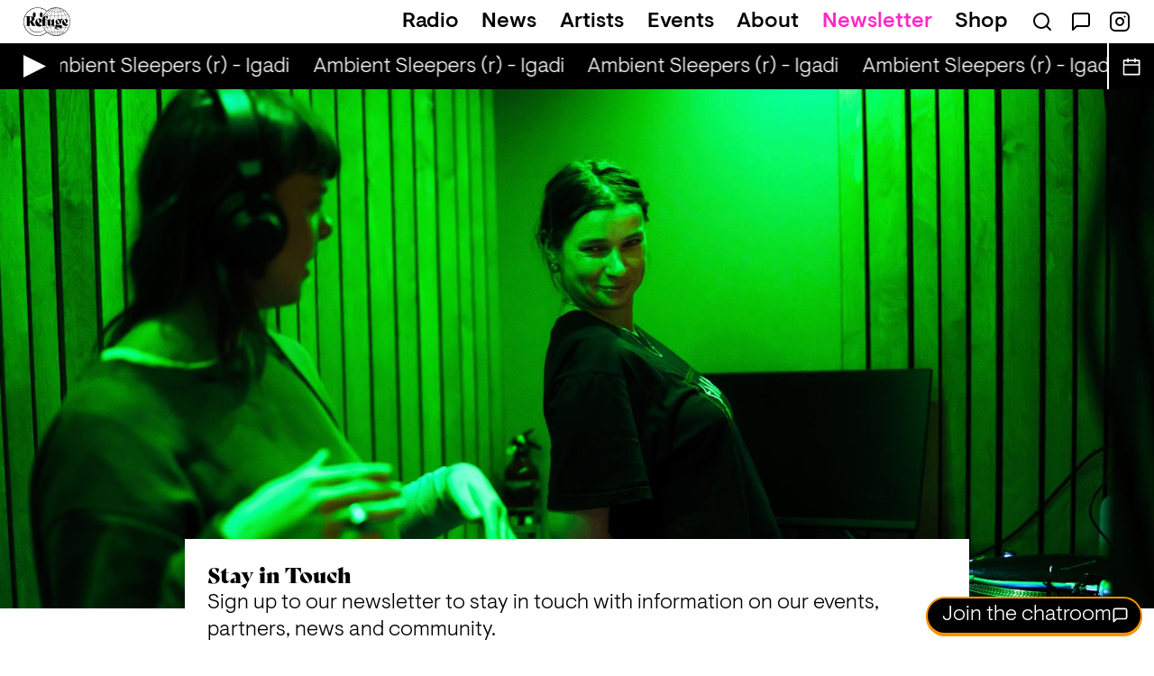

--- FILE ---
content_type: text/html; charset=utf-8
request_url: https://refugeworldwide.com/newsletter
body_size: 6405
content:
<!DOCTYPE html><html lang="en" class="antialiased text-[calc(1rem*0.8)]"><head><meta charSet="utf-8"/><meta name="viewport" content="width=device-width"/><link rel="preload" as="image" href="/images/navigation-smile.svg"/><title>Newsletter | Refuge Worldwide</title><meta property="og:title" content="Newsletter | Refuge Worldwide"/><meta name="description" content="Refuge Worldwide is a community radio station and fundraising platform based in Berlin."/><meta property="og:description" content="Refuge Worldwide is a community radio station and fundraising platform based in Berlin."/><meta property="og:image" content="https://refugeworldwide.com/og-thumb.jpg"/><meta property="og:image:width" content="1000"/><meta property="og:image:height" content="1000"/><meta property="og:image:alt" content="Refuge Worldwide Brandmark"/><meta property="og:url" content="https://refugeworldwide.com/newsletter/"/><meta property="og:type" content="website"/><meta name="twitter:card" content="summary"/><meta name="twitter:site" content="@refugeworldwide"/><link rel="preload" as="image" imageSrcSet="https://images.ctfassets.net/taoiy3h84mql/1pq9FIbN9INbhZ8WQxZteD/767ca7f18b49eef34365e14c7421b5c4/Screen_Shot_2021-10-21_at_12.09.34.png?w=640&amp;h=360&amp;q=75&amp;fm=jpg&amp;fl=progressive&amp;f=faces&amp;fit=fill 640w, https://images.ctfassets.net/taoiy3h84mql/1pq9FIbN9INbhZ8WQxZteD/767ca7f18b49eef34365e14c7421b5c4/Screen_Shot_2021-10-21_at_12.09.34.png?w=750&amp;h=422&amp;q=75&amp;fm=jpg&amp;fl=progressive&amp;f=faces&amp;fit=fill 750w, https://images.ctfassets.net/taoiy3h84mql/1pq9FIbN9INbhZ8WQxZteD/767ca7f18b49eef34365e14c7421b5c4/Screen_Shot_2021-10-21_at_12.09.34.png?w=828&amp;h=466&amp;q=75&amp;fm=jpg&amp;fl=progressive&amp;f=faces&amp;fit=fill 828w, https://images.ctfassets.net/taoiy3h84mql/1pq9FIbN9INbhZ8WQxZteD/767ca7f18b49eef34365e14c7421b5c4/Screen_Shot_2021-10-21_at_12.09.34.png?w=1080&amp;h=608&amp;q=75&amp;fm=jpg&amp;fl=progressive&amp;f=faces&amp;fit=fill 1080w, https://images.ctfassets.net/taoiy3h84mql/1pq9FIbN9INbhZ8WQxZteD/767ca7f18b49eef34365e14c7421b5c4/Screen_Shot_2021-10-21_at_12.09.34.png?w=1200&amp;h=675&amp;q=75&amp;fm=jpg&amp;fl=progressive&amp;f=faces&amp;fit=fill 1200w, https://images.ctfassets.net/taoiy3h84mql/1pq9FIbN9INbhZ8WQxZteD/767ca7f18b49eef34365e14c7421b5c4/Screen_Shot_2021-10-21_at_12.09.34.png?w=1920&amp;h=1080&amp;q=75&amp;fm=jpg&amp;fl=progressive&amp;f=faces&amp;fit=fill 1920w, https://images.ctfassets.net/taoiy3h84mql/1pq9FIbN9INbhZ8WQxZteD/767ca7f18b49eef34365e14c7421b5c4/Screen_Shot_2021-10-21_at_12.09.34.png?w=2048&amp;h=1152&amp;q=75&amp;fm=jpg&amp;fl=progressive&amp;f=faces&amp;fit=fill 2048w, https://images.ctfassets.net/taoiy3h84mql/1pq9FIbN9INbhZ8WQxZteD/767ca7f18b49eef34365e14c7421b5c4/Screen_Shot_2021-10-21_at_12.09.34.png?w=3840&amp;h=2160&amp;q=75&amp;fm=jpg&amp;fl=progressive&amp;f=faces&amp;fit=fill 3840w" imageSizes="100vw"/><meta name="next-head-count" content="16"/><link rel="preload" as="font" type="font/woff2" href="/fonts/visuelt-light.woff2" crossorigin="anonymous"/><link rel="preload" as="font" type="font/woff2" href="/fonts/visuelt-medium.woff2" crossorigin="anonymous"/><link rel="preconnect" href="https://images.ctfassets.net"/><link rel="dns-prefetch" href="https://images.ctfassets.net"/><link rel="apple-touch-icon" sizes="180x180" href="/apple-touch-icon.png"/><link rel="icon" type="image/png" sizes="32x32" href="/favicon-32x32.png"/><link rel="icon" type="image/png" sizes="16x16" href="/favicon-16x16.png"/><link rel="manifest" href="/site.webmanifest"/><link href="/rss" type="application/rss+xml" rel="alternate" title="Refuge Worldwide News"/><meta name="msapplication-TileColor" content="#000000"/><meta name="theme-color" content="#000000"/><meta property="og:site_name" content="Refuge Worldwide"/><link rel="preconnect" href="https://use.typekit.net" crossorigin /><link rel="preload" href="/_next/static/css/96b2b08ed8189250.css" as="style"/><link rel="stylesheet" href="/_next/static/css/96b2b08ed8189250.css" data-n-g=""/><noscript data-n-css=""></noscript><script defer="" nomodule="" src="/_next/static/chunks/polyfills-c67a75d1b6f99dc8.js"></script><script src="/_next/static/chunks/webpack-0d1ca145dbc12a98.js" defer=""></script><script src="/_next/static/chunks/framework-ce84985cd166733a.js" defer=""></script><script src="/_next/static/chunks/main-506c61d638b8ee0d.js" defer=""></script><script src="/_next/static/chunks/pages/_app-419ebaa0c27d2052.js" defer=""></script><script src="/_next/static/chunks/5227-346a1e0c46320e51.js" defer=""></script><script src="/_next/static/chunks/pages/newsletter-088c7a8acb797b71.js" defer=""></script><script src="/_next/static/8ss76_alRCJVhuLVMAAud/_buildManifest.js" defer=""></script><script src="/_next/static/8ss76_alRCJVhuLVMAAud/_ssgManifest.js" defer=""></script><style data-href="https://use.typekit.net/rqu7mun.css">@import url("https://p.typekit.net/p.css?s=1&k=rqu7mun&ht=tk&f=31663&a=2883516&app=typekit&e=css");@font-face{font-family:"bely-display";src:url("https://use.typekit.net/af/35bea6/00000000000000003b9aea41/27/l?primer=7cdcb44be4a7db8877ffa5c0007b8dd865b3bbc383831fe2ea177f62257a9191&fvd=n4&v=3") format("woff2"),url("https://use.typekit.net/af/35bea6/00000000000000003b9aea41/27/d?primer=7cdcb44be4a7db8877ffa5c0007b8dd865b3bbc383831fe2ea177f62257a9191&fvd=n4&v=3") format("woff"),url("https://use.typekit.net/af/35bea6/00000000000000003b9aea41/27/a?primer=7cdcb44be4a7db8877ffa5c0007b8dd865b3bbc383831fe2ea177f62257a9191&fvd=n4&v=3") format("opentype");font-display:auto;font-style:normal;font-weight:400;font-stretch:normal}.tk-bely-display{font-family:"bely-display",sans-serif}</style></head><body class="text-small sm:text-base font-light"><div id="__next"><header><nav class="text-black"><div class="px-4 md:px-8 py-2.5"><ul class="flex items-center"><li><a class="flex relative" href="/"><img alt="Refuge" width="66" height="40" decoding="async" data-nimg="1" class="h-10 w-[4.125rem]" style="color:transparent" src="/images/navigation-smile.svg"/></a></li><li class="li flex lg:hidden gap-6 ml-auto"><a class="flex focus:outline-none focus:ring-4" target="_blank" rel="noopener noreferrer" href="/chat"><span class="sr-only">Open Chat</span><span aria-hidden="true"><svg class="" xmlns="http://www.w3.org/2000/svg" width="32" height="32" viewBox="0 0 24 24" fill="none" stroke="currentColor" stroke-width="1.5" stroke-linecap="round" stroke-linejoin="round" aria-labelledby="chat"><title id="chat">Chat</title><path d="M21 15a2 2 0 01-2 2H7l-4 4V5a2 2 0 012-2h14a2 2 0 012 2z"></path></svg></span></a><button type="button" aria-haspopup="dialog" aria-expanded="false" aria-controls="radix-:Rm:" data-state="closed" class="flex focus:outline-none focus:ring-4"><span class="sr-only">Open Menu</span><span aria-hidden="true"><svg class="" width="32" height="32" viewBox="0 0 36 36" xmlns="http://www.w3.org/2000/svg"><path fill-rule="evenodd" clip-rule="evenodd" d="M0 5h36v2H0V5zm0 12h36v2H0v-2zm36 12H0v2h36v-2z" fill="currentColor"></path></svg></span></button></li><li class="hidden lg:block flex-1"><ul class="md:flex justify-end items-center  space-x-6 xl:space-x-8 2xl:space-x-14"><li><a class="hover:text-orange focus:text-orange font-medium transition-colors duration-150 ease-in-out" href="/radio">Radio</a></li><li><a class="hover:text-green focus:text-green font-medium transition-colors duration-150 ease-in-out" href="/news">News</a></li><li><a class="hover:text-purple focus:text-purple font-medium transition-colors duration-150 ease-in-out" href="/artists">Artists</a></li><li><a class="hover:text-blue focus:text-blue font-medium transition-colors duration-150 ease-in-out" href="/events">Events</a></li><li><a class="hover:text-brown focus:text-brown font-medium transition-colors duration-150 ease-in-out" href="/about">About</a></li><li><a class="hover:text-pink focus:text-pink font-medium transition-colors duration-150 ease-in-out text-pink" href="/newsletter">Newsletter</a></li><li><a target="_blank" rel="noopener noreferrer" class="font-medium transition-colors duration-150 ease-in-out hover:text-red focus:text-red" href="https://shop.refugeworldwide.com">Shop</a></li><li><ul class="flex space-x-6"><li><a class="hover:text-red focus:text-red font-medium transition-colors duration-150 ease-in-out" href="/search"><svg xmlns="http://www.w3.org/2000/svg" width="24" height="24" viewBox="0 0 24 24" fill="none" stroke="currentColor" stroke-width="2" stroke-linecap="round" stroke-linejoin="round" aria-labelledby="search-icon"><title id="search-icon">Search</title><circle cx="11" cy="11" r="8"></circle><path d="M21 21l-4.35-4.35"></path></svg></a></li><li class="h-6 leading-none"><a href="/chat" target="_blank" rel="noopener noreferrer"><svg class="" xmlns="http://www.w3.org/2000/svg" width="24" height="24" viewBox="0 0 24 24" fill="none" stroke="currentColor" stroke-width="2" stroke-linecap="round" stroke-linejoin="round" aria-labelledby="chat"><title id="chat">Chat</title><path d="M21 15a2 2 0 01-2 2H7l-4 4V5a2 2 0 012-2h14a2 2 0 012 2z"></path></svg></a></li><li><a target="_blank" rel="noopener noreferrer" href="https://instagram.com/RefugeWorldwide/"><svg xmlns="http://www.w3.org/2000/svg" width="24" height="24" viewBox="0 0 24 24" fill="none" stroke="currentColor" stroke-width="2" stroke-linecap="round" stroke-linejoin="round" aria-labelledby="instagram"><title id="instagram">Instagram</title><rect x="2" y="2" width="20" height="20" rx="5" ry="5"></rect><path d="M16 11.37A4 4 0 1112.63 8 4 4 0 0116 11.37zM17.5 6.5h.01"></path></svg></a></li></ul></li></ul></li></ul></div></nav></header><section class="bg-black text-white h-12 sm:h-16 px-4 sm:px-8 flex items-center"><div class="grow-0 flex items-center space-x-6"><div class="shrink-0 w-7 h-7 sm:h-10 sm:w-10 rounded-full bg-white/25"></div><div class="h-6 sm:h-9 w-56 flex items-center space-x-2 whitespace-nowrap px-2 ml-6 bg-white/25"></div><p class="hidden leading-none mt-1">Loading</p></div></section><main><div class="relative"><div class="relative h-72 sm:h-96 md:h-112 lg:h-cover-image -z-10"><img alt="" draggable="false" decoding="async" data-nimg="fill" class="select-none object-cover bg-black/10" style="position:absolute;height:100%;width:100%;left:0;top:0;right:0;bottom:0;object-position:center;color:transparent" sizes="100vw" srcSet="https://images.ctfassets.net/taoiy3h84mql/1pq9FIbN9INbhZ8WQxZteD/767ca7f18b49eef34365e14c7421b5c4/Screen_Shot_2021-10-21_at_12.09.34.png?w=640&amp;h=360&amp;q=75&amp;fm=jpg&amp;fl=progressive&amp;f=faces&amp;fit=fill 640w, https://images.ctfassets.net/taoiy3h84mql/1pq9FIbN9INbhZ8WQxZteD/767ca7f18b49eef34365e14c7421b5c4/Screen_Shot_2021-10-21_at_12.09.34.png?w=750&amp;h=422&amp;q=75&amp;fm=jpg&amp;fl=progressive&amp;f=faces&amp;fit=fill 750w, https://images.ctfassets.net/taoiy3h84mql/1pq9FIbN9INbhZ8WQxZteD/767ca7f18b49eef34365e14c7421b5c4/Screen_Shot_2021-10-21_at_12.09.34.png?w=828&amp;h=466&amp;q=75&amp;fm=jpg&amp;fl=progressive&amp;f=faces&amp;fit=fill 828w, https://images.ctfassets.net/taoiy3h84mql/1pq9FIbN9INbhZ8WQxZteD/767ca7f18b49eef34365e14c7421b5c4/Screen_Shot_2021-10-21_at_12.09.34.png?w=1080&amp;h=608&amp;q=75&amp;fm=jpg&amp;fl=progressive&amp;f=faces&amp;fit=fill 1080w, https://images.ctfassets.net/taoiy3h84mql/1pq9FIbN9INbhZ8WQxZteD/767ca7f18b49eef34365e14c7421b5c4/Screen_Shot_2021-10-21_at_12.09.34.png?w=1200&amp;h=675&amp;q=75&amp;fm=jpg&amp;fl=progressive&amp;f=faces&amp;fit=fill 1200w, https://images.ctfassets.net/taoiy3h84mql/1pq9FIbN9INbhZ8WQxZteD/767ca7f18b49eef34365e14c7421b5c4/Screen_Shot_2021-10-21_at_12.09.34.png?w=1920&amp;h=1080&amp;q=75&amp;fm=jpg&amp;fl=progressive&amp;f=faces&amp;fit=fill 1920w, https://images.ctfassets.net/taoiy3h84mql/1pq9FIbN9INbhZ8WQxZteD/767ca7f18b49eef34365e14c7421b5c4/Screen_Shot_2021-10-21_at_12.09.34.png?w=2048&amp;h=1152&amp;q=75&amp;fm=jpg&amp;fl=progressive&amp;f=faces&amp;fit=fill 2048w, https://images.ctfassets.net/taoiy3h84mql/1pq9FIbN9INbhZ8WQxZteD/767ca7f18b49eef34365e14c7421b5c4/Screen_Shot_2021-10-21_at_12.09.34.png?w=3840&amp;h=2160&amp;q=75&amp;fm=jpg&amp;fl=progressive&amp;f=faces&amp;fit=fill 3840w" src="https://images.ctfassets.net/taoiy3h84mql/1pq9FIbN9INbhZ8WQxZteD/767ca7f18b49eef34365e14c7421b5c4/Screen_Shot_2021-10-21_at_12.09.34.png?w=3840&amp;h=2160&amp;q=75&amp;fm=jpg&amp;fl=progressive&amp;f=faces&amp;fit=fill"/></div><div class="lg:-mt-24"><section><div class="container-md p-4 sm:p-8 bg-white"><div class="prose max-w-none sm:prose-lg"><h1>Stay in Touch</h1><p>Sign up to our newsletter to stay in touch with information on our events, partners, news and community.  </p></div><div class="h-10"></div><form method="POST"><div><label class="block font-medium" for="email">Register here</label><div class="h-5"></div><input class="pill-input" autoComplete="off" id="email" name="email" placeholder="Your Email" type="email" required=""/></div><div class="h-5"></div><div><label class="flex sm:items-center space-x-3 text-small" for="optIn"><input class="h-6 w-6 rounded-full border-2 border-black text-black focus:ring-black" id="optIn" name="optIn" type="checkbox" required=""/> <span class="sm:mt-0.5 sm:leading-none">I consent to receive emails from Refuge Worldwide</span></label></div><div class="h-5"></div><div><button class="inline-flex items-center space-x-4 text-base font-medium"><span class="underline">Submit</span><svg class="" xmlns="http://www.w3.org/2000/svg" width="20" height="20" fill="black" viewBox="0 0 20 20"><path d="M10.335 0L9.097 1.051 17.024 9.2H0v1.576h17.09l-7.923 8.141 1.2 1.083L20 10.017z"></path></svg></button></div><div class="h-5"></div><div class="text-small"></div></form></div></section></div></div></main><footer class="bg-black text-white"><div class="px-4 md:px-8 py-10 md:py-20"><div class="container md:grid items-center grid-cols-2"><div class="mb-6 md:mb-0"><img class="mx-auto h-32 sm:h-40 lg:h-48 w-auto object-contain" src="/images/footer-smile.svg" alt=""/></div><div><div class="space-y-7 max-w-xl text-small font-medium leading-tight"><p>Refuge began in 2015 as a fundraising platform working in solidarity with grassroots and non-profit organizations across Berlin. Refuge Worldwide radio was launched in 2021 to amplify the music and issues that we care about, broadcasting live out of Neukölln.</p><p><a class="underline" href="/about">Read more about us</a></p></div></div></div></div><div class="px-4 md:px-8 border-t border-white py-4 md:py-6"><div class="grid lg:grid-cols-3 gap-8 lg:gap-12 text-small font-medium"><div class="hidden lg:block"></div><div class="flex justify-center"><button class="focus:outline-none inline-flex items-center space-x-4"><span>Go up</span></button></div><ul class="flex-1 flex flex-wrap gap-8 xl:gap-12 lg:justify-end items-center"><li><a href="mailto:hello@refugeworldwide.com" class="font-medium">Contact</a></li><li><a class="font-medium" href="/bookings">Bookings</a></li><li><a href="https://t.me/refugeworldwide" target="_blank" rel="noopener noreferrer"><svg xmlns="http://www.w3.org/2000/svg" viewBox="0 0 50 50" width="24" height="24" aria-labelledby="telegram" fill="currentColor"><title id="telegram">Telegram</title><path d="M46.137,6.552c-0.75-0.636-1.928-0.727-3.146-0.238l-0.002,0C41.708,6.828,6.728,21.832,5.304,22.445 c-0.259,0.09-2.521,0.934-2.288,2.814c0.208,1.695,2.026,2.397,2.248,2.478l8.893,3.045c0.59,1.964,2.765,9.21,3.246,10.758 c0.3,0.965,0.789,2.233,1.646,2.494c0.752,0.29,1.5,0.025,1.984-0.355l5.437-5.043l8.777,6.845l0.209,0.125 c0.596,0.264,1.167,0.396,1.712,0.396c0.421,0,0.825-0.079,1.211-0.237c1.315-0.54,1.841-1.793,1.896-1.935l6.556-34.077 C47.231,7.933,46.675,7.007,46.137,6.552z M22,32l-3,8l-3-10l23-17L22,32z"></path></svg></a></li><li><a href="https://soundcloud.com/RefugeWorldwide/" target="_blank" rel="noopener noreferrer"><svg width="32" height="32" viewBox="0 0 24 24" xmlns="http://www.w3.org/2000/svg" aria-labelledby="soundcloud" fill="currentColor"><title id="soundcloud">Soundcloud</title><path d="M1.175 12.225c-.051 0-.094.046-.101.1l-.233 2.154.233 2.105c.007.058.05.098.101.098.05 0 .09-.04.099-.098l.255-2.105-.27-2.154c0-.057-.045-.1-.09-.1m-.899.828c-.06 0-.091.037-.104.094L0 14.479l.165 1.308c0 .055.045.094.09.094s.089-.045.104-.104l.21-1.319-.21-1.334c0-.061-.044-.09-.09-.09m1.83-1.229c-.061 0-.12.045-.12.104l-.21 2.563.225 2.458c0 .06.045.12.119.12.061 0 .105-.061.121-.12l.254-2.474-.254-2.548c-.016-.06-.061-.12-.121-.12m.945-.089c-.075 0-.135.06-.15.135l-.193 2.64.21 2.544c.016.077.075.138.149.138.075 0 .135-.061.15-.15l.24-2.532-.24-2.623a.134.134 0 00-.135-.135l-.031-.017zm1.155.36a.155.155 0 00-.159-.149c-.09 0-.158.06-.164.149l-.217 2.43.2 2.563c0 .09.075.157.159.157.074 0 .148-.068.148-.158l.227-2.563-.227-2.444.033.015zm.809-1.709c-.101 0-.18.09-.18.181l-.21 3.957.187 2.563c0 .09.08.164.18.164.094 0 .174-.09.18-.18l.209-2.563-.209-3.972c-.008-.104-.088-.18-.18-.18m.959-.914a.211.211 0 00-.203.194l-.18 4.872.165 2.548c0 .12.09.209.195.209.104 0 .194-.089.21-.209l.193-2.548-.192-4.856c-.016-.12-.105-.21-.21-.21m.989-.449c-.121 0-.211.089-.225.209l-.165 5.275.165 2.52c.014.119.104.225.225.225a.231.231 0 00.225-.225l.195-2.52-.196-5.275a.23.23 0 00-.225-.225m1.245.045a.237.237 0 00-.24-.24.247.247 0 00-.24.24l-.149 5.441.149 2.503c.016.135.121.24.256.24s.24-.105.24-.24l.164-2.503-.164-5.456-.016.015zm.749-.134a.262.262 0 00-.255.254l-.15 5.322.15 2.473c0 .15.12.255.255.255s.255-.12.255-.27l.15-2.474-.165-5.307a.27.27 0 00-.271-.27m1.005.166a.285.285 0 00-.284.285l-.103 5.143.135 2.474c0 .149.119.277.284.277.149 0 .271-.12.284-.285l.121-2.443-.135-5.112c-.012-.164-.135-.285-.285-.285m1.184-.945a.31.31 0 00-.165-.044.313.313 0 00-.165.044.3.3 0 00-.149.255v.061l-.104 6.048.115 2.449v.008c.008.06.03.135.074.18a.327.327 0 00.234.104c.08 0 .158-.044.209-.09a.314.314 0 00.091-.225l.015-.24.117-2.203-.135-6.086a.287.287 0 00-.135-.239l-.002-.022zm1.006-.547a.193.193 0 00-.15-.061.344.344 0 00-.209.061.314.314 0 00-.119.24v.029l-.137 6.609.076 1.215.061 1.185c0 .164.148.314.328.314.181 0 .33-.15.33-.329l.15-2.414-.15-6.637a.333.333 0 00-.165-.277m8.934 3.777a2.93 2.93 0 00-1.139.232 5.204 5.204 0 00-5.188-4.736c-.659 0-1.305.135-1.889.359-.225.09-.27.18-.285.359v9.368c.016.18.15.33.33.345h8.185C22.681 17.218 24 15.914 24 14.28s-1.319-2.952-2.938-2.952"></path></svg></a></li><li><a href="https://www.mixcloud.com/RefugeWorldwide/" target="_blank" rel="noopener noreferrer"><svg width="32" height="32" viewBox="0 0 24 24" xmlns="http://www.w3.org/2000/svg" aria-labelledby="mixcloud" fill="currentColor"><title id="mixcloud">Mixcloud</title><path d="M2.462 8.596l1.372 6.49h.319l1.372-6.49h2.462v6.808H6.742v-5.68l.232-.81h-.402l-1.43 6.49H2.854l-1.44-6.49h-.391l.222.81v5.68H0V8.596zM24 8.63v1.429L21.257 12 24 13.941v1.43l-3.235-2.329h-.348l-3.226 2.329v-1.43l2.734-1.94-2.733-1.942V8.63l3.225 2.338h.348zm-7.869 2.75v1.24H9.304v-1.24z"></path></svg></a></li></ul></div></div><div class="px-4 md:px-8 border-t border-white py-4 md:py-8"><div class="font-medium text-center text-xxs leading-normal"><p><a class="underline" href="/imprint">Imprint</a>. Designed by<!-- --> <a class="underline" target="_blank" rel="noopener noreferrer" href="https://www.studiopanorama.de/?lang=en"><span class="tracking-widest">panorama</span></a>. Built by<!-- --> <a class="underline" target="_blank" rel="noopener noreferrer" href="https://reiner.design">mirshko</a> &amp;<!-- --> <a class="underline" target="_blank" rel="noopener noreferrer" href="https://jackmurraybrown.com">Jack Murray-Brown</a>. <br class="sm:hidden"/>Powered by<!-- --> <a target="_blank" rel="noopener noreferrer" href="https://vercel.com/?utm_source=refugeworldwide&amp;utm_campaign=oss"><img class="inline h-3 w-auto" src="/vercel-logotype-light.svg" alt="Vercel"/></a><a target="_blank" rel="nofollow" href="https://www.contentful.com/"><img class="inline h-4 w-auto ml-1" src="/contentful-logo.svg" alt="Powered by Contentful"/></a></p></div></div></footer><div class="fixed bottom-5 right-4 hidden sm:block z-30"><button class="inline-flex items-center py-3 px-4 pl-5 gap-3 border-2 rounded-full bg-black text-white border-orange shadow-pill-orange focus:outline-none focus:ring-4 font-light"><span class="hidden sm:inline leading-6">Join the chatroom</span><svg class="h-5 w-5 sm:h-6 sm:w-6" xmlns="http://www.w3.org/2000/svg" width="24" height="24" viewBox="0 0 24 24" fill="none" stroke="currentColor" stroke-width="2" stroke-linecap="round" stroke-linejoin="round" aria-labelledby="chat"><title id="chat">Chat</title><path d="M21 15a2 2 0 01-2 2H7l-4 4V5a2 2 0 012-2h14a2 2 0 012 2z"></path></svg></button></div></div><script id="__NEXT_DATA__" type="application/json">{"props":{"pageProps":{"preview":false,"coverImage":{"sys":{"id":"1pq9FIbN9INbhZ8WQxZteD"},"url":"https://images.ctfassets.net/taoiy3h84mql/1pq9FIbN9INbhZ8WQxZteD/767ca7f18b49eef34365e14c7421b5c4/Screen_Shot_2021-10-21_at_12.09.34.png","width":1964,"height":1414,"title":"Robyn \u0026 Tamika","description":""},"content":{"json":{"nodeType":"document","data":{},"content":[{"nodeType":"heading-1","data":{},"content":[{"nodeType":"text","value":"Stay in Touch","marks":[],"data":{}}]},{"nodeType":"paragraph","data":{},"content":[{"nodeType":"text","value":"Sign up to our newsletter to stay in touch with information on our events, partners, news and community.  ","marks":[],"data":{}}]}]},"links":{"assets":{"block":[]}}}},"__N_SSG":true},"page":"/newsletter","query":{},"buildId":"8ss76_alRCJVhuLVMAAud","isFallback":false,"gsp":true,"scriptLoader":[]}</script></body></html>

--- FILE ---
content_type: application/javascript; charset=utf-8
request_url: https://refugeworldwide.com/_next/static/chunks/6102-35a6fac7a16ebaec.js
body_size: 5373
content:
(self.webpackChunk_N_E=self.webpackChunk_N_E||[]).push([[6102],{6681:function(t,e,n){"use strict";n.d(e,{S:function(){return f}});var r=n(67294),i=n(46020),u=function(t,e,n){if(n||2==arguments.length)for(var r,i=0,u=e.length;i<u;i++)!r&&i in e||(r||(r=Array.prototype.slice.call(e,0,i)),r[i]=e[i]);return t.concat(r||Array.prototype.slice.call(e))},o=[0],s=new Map,a=function(t){var e,n=null!==(e=t.root)&&void 0!==e?e:document,r=s.get(n);r||(r=new Map,s.set(n,r));var i=JSON.stringify([t.rootMargin,t.threshold]),u=r.get(i);if(!u){var o=new Map,a=new IntersectionObserver(function(t){return t.forEach(function(t){var e;return null===(e=o.get(t.target))||void 0===e?void 0:e.forEach(function(e){return setTimeout(function(){return e(t)},0)})})},t);u={observer:a,observe:function(t,e){var n=o.get(t);n||(n=new Set,o.set(t,n),a.observe(t)),n.add(e)},unobserve:function(t,e){var u=o.get(t);!u||(u.delete(e),u.size||(o.delete(t),a.unobserve(t),o.size||(a.disconnect(),r.delete(i),r.size||s.delete(n))))}},r.set(i,u)}return u};function f(t,e){var n=void 0===e?{}:e,s=n.threshold,f=void 0===s?o:s,c=n.root,l=n.rootMargin,d=void 0===l?"0px":l,h=(0,i.F)(),v=h[0],$=h[1];return(0,r.useEffect)(function(){var e=t&&"current"in t?t.current:t;if(e){var n=!0,r=a({root:c&&"current"in c?c.current:c,rootMargin:d,threshold:f}),i=function(t){n&&$(t)};return r.observe(e,i),function(){n=!1,r.unobserve(e,i)}}},u([t,c,d],f,!0)),v}},46020:function(t,e,n){"use strict";n.d(e,{F:function(){return i}});var r=n(67294);function i(t){var e,n,i=(0,r.useState)(t),u=i[0],o=i[1],s=(e=(0,r.useRef)(!0),n=(0,r.useCallback)(function(){return e.current},[]),(0,r.useEffect)(function(){return e.current=!0,function(){e.current=!1}},[]),n);return[u,(0,r.useCallback)(function(t){s()&&o(t)},[])]}},49149:function(t,e,n){"use strict";t.exports=n(80311)},80311:function(t,e,n){"use strict";var r=n(67294);e.default=function(t,e){var n=r.useRef();r.useEffect(function(){n.current=t},[t]),r.useEffect(function(){if(null!==e){var t=setInterval(function(){return n.current.apply(n,arguments)},e);return function(){return clearInterval(t)}}},[e])}},27484:function(t){var e,n,r,i,u,o,s,a,f,c,l,d,h,v,$,g,y,p,m,M,S;t.exports=(e="millisecond",n="second",r="minute",i="hour",u="week",o="month",s="quarter",a="year",f="date",c="Invalid Date",l=/^(\d{4})[-/]?(\d{1,2})?[-/]?(\d{0,2})[Tt\s]*(\d{1,2})?:?(\d{1,2})?:?(\d{1,2})?[.:]?(\d+)?$/,d=/\[([^\]]+)]|Y{1,4}|M{1,4}|D{1,2}|d{1,4}|H{1,2}|h{1,2}|a|A|m{1,2}|s{1,2}|Z{1,2}|SSS/g,h=function(t,e,n){var r=String(t);return!r||r.length>=e?t:""+Array(e+1-r.length).join(n)+t},($={})[v="en"]={name:"en",weekdays:"Sunday_Monday_Tuesday_Wednesday_Thursday_Friday_Saturday".split("_"),months:"January_February_March_April_May_June_July_August_September_October_November_December".split("_"),ordinal:function(t){var e=["th","st","nd","rd"],n=t%100;return"["+t+(e[(n-20)%10]||e[n]||"th")+"]"}},g=function(t){return t instanceof M},y=function t(e,n,r){var i;if(!e)return v;if("string"==typeof e){var u=e.toLowerCase();$[u]&&(i=u),n&&($[u]=n,i=u);var o=e.split("-");if(!i&&o.length>1)return t(o[0])}else{var s=e.name;$[s]=e,i=s}return!r&&i&&(v=i),i||!r&&v},p=function(t,e){if(g(t))return t.clone();var n="object"==typeof e?e:{};return n.date=t,n.args=arguments,new M(n)},(m={s:h,z:function(t){var e=-t.utcOffset(),n=Math.abs(e);return(e<=0?"+":"-")+h(Math.floor(n/60),2,"0")+":"+h(n%60,2,"0")},m:function t(e,n){if(e.date()<n.date())return-t(n,e);var r=12*(n.year()-e.year())+(n.month()-e.month()),i=e.clone().add(r,o),u=n-i<0,s=e.clone().add(r+(u?-1:1),o);return+(-(r+(n-i)/(u?i-s:s-i))||0)},a:function(t){return t<0?Math.ceil(t)||0:Math.floor(t)},p:function(t){return({M:o,y:a,w:u,d:"day",D:f,h:i,m:r,s:n,ms:e,Q:s})[t]||String(t||"").toLowerCase().replace(/s$/,"")},u:function(t){return void 0===t}}).l=y,m.i=g,m.w=function(t,e){return p(t,{locale:e.$L,utc:e.$u,x:e.$x,$offset:e.$offset})},S=(M=function(){function t(t){this.$L=y(t.locale,null,!0),this.parse(t)}var h=t.prototype;return h.parse=function(t){this.$d=function(t){var e=t.date,n=t.utc;if(null===e)return new Date(NaN);if(m.u(e))return new Date;if(e instanceof Date)return new Date(e);if("string"==typeof e&&!/Z$/i.test(e)){var r=e.match(l);if(r){var i=r[2]-1||0,u=(r[7]||"0").substring(0,3);return n?new Date(Date.UTC(r[1],i,r[3]||1,r[4]||0,r[5]||0,r[6]||0,u)):new Date(r[1],i,r[3]||1,r[4]||0,r[5]||0,r[6]||0,u)}}return new Date(e)}(t),this.$x=t.x||{},this.init()},h.init=function(){var t=this.$d;this.$y=t.getFullYear(),this.$M=t.getMonth(),this.$D=t.getDate(),this.$W=t.getDay(),this.$H=t.getHours(),this.$m=t.getMinutes(),this.$s=t.getSeconds(),this.$ms=t.getMilliseconds()},h.$utils=function(){return m},h.isValid=function(){return this.$d.toString()!==c},h.isSame=function(t,e){var n=p(t);return this.startOf(e)<=n&&n<=this.endOf(e)},h.isAfter=function(t,e){return p(t)<this.startOf(e)},h.isBefore=function(t,e){return this.endOf(e)<p(t)},h.$g=function(t,e,n){return m.u(t)?this[e]:this.set(n,t)},h.unix=function(){return Math.floor(this.valueOf()/1e3)},h.valueOf=function(){return this.$d.getTime()},h.startOf=function(t,e){var s=this,c=!!m.u(e)||e,l=m.p(t),d=function(t,e){var n=m.w(s.$u?Date.UTC(s.$y,e,t):new Date(s.$y,e,t),s);return c?n:n.endOf("day")},h=function(t,e){return m.w(s.toDate()[t].apply(s.toDate("s"),(c?[0,0,0,0]:[23,59,59,999]).slice(e)),s)},v=this.$W,$=this.$M,g=this.$D,y="set"+(this.$u?"UTC":"");switch(l){case a:return c?d(1,0):d(31,11);case o:return c?d(1,$):d(0,$+1);case u:var p=this.$locale().weekStart||0,M=(v<p?v+7:v)-p;return d(c?g-M:g+(6-M),$);case"day":case f:return h(y+"Hours",0);case i:return h(y+"Minutes",1);case r:return h(y+"Seconds",2);case n:return h(y+"Milliseconds",3);default:return this.clone()}},h.endOf=function(t){return this.startOf(t,!1)},h.$set=function(t,u){var s,c=m.p(t),l="set"+(this.$u?"UTC":""),d=((s={}).day=l+"Date",s[f]=l+"Date",s[o]=l+"Month",s[a]=l+"FullYear",s[i]=l+"Hours",s[r]=l+"Minutes",s[n]=l+"Seconds",s[e]=l+"Milliseconds",s)[c],h="day"===c?this.$D+(u-this.$W):u;if(c===o||c===a){var v=this.clone().set(f,1);v.$d[d](h),v.init(),this.$d=v.set(f,Math.min(this.$D,v.daysInMonth())).$d}else d&&this.$d[d](h);return this.init(),this},h.set=function(t,e){return this.clone().$set(t,e)},h.get=function(t){return this[m.p(t)]()},h.add=function(t,e){var s,f=this;t=Number(t);var c=m.p(e),l=function(e){var n=p(f);return m.w(n.date(n.date()+Math.round(e*t)),f)};if(c===o)return this.set(o,this.$M+t);if(c===a)return this.set(a,this.$y+t);if("day"===c)return l(1);if(c===u)return l(7);var d=((s={})[r]=6e4,s[i]=36e5,s[n]=1e3,s)[c]||1,h=this.$d.getTime()+t*d;return m.w(h,this)},h.subtract=function(t,e){return this.add(-1*t,e)},h.format=function(t){var e=this,n=this.$locale();if(!this.isValid())return n.invalidDate||c;var r=t||"YYYY-MM-DDTHH:mm:ssZ",i=m.z(this),u=this.$H,o=this.$m,s=this.$M,a=n.weekdays,f=n.months,l=function(t,n,i,u){return t&&(t[n]||t(e,r))||i[n].slice(0,u)},h=function(t){return m.s(u%12||12,t,"0")},v=n.meridiem||function(t,e,n){var r=t<12?"AM":"PM";return n?r.toLowerCase():r},$={YY:String(this.$y).slice(-2),YYYY:this.$y,M:s+1,MM:m.s(s+1,2,"0"),MMM:l(n.monthsShort,s,f,3),MMMM:l(f,s),D:this.$D,DD:m.s(this.$D,2,"0"),d:String(this.$W),dd:l(n.weekdaysMin,this.$W,a,2),ddd:l(n.weekdaysShort,this.$W,a,3),dddd:a[this.$W],H:String(u),HH:m.s(u,2,"0"),h:h(1),hh:h(2),a:v(u,o,!0),A:v(u,o,!1),m:String(o),mm:m.s(o,2,"0"),s:String(this.$s),ss:m.s(this.$s,2,"0"),SSS:m.s(this.$ms,3,"0"),Z:i};return r.replace(d,function(t,e){return e||$[t]||i.replace(":","")})},h.utcOffset=function(){return-(15*Math.round(this.$d.getTimezoneOffset()/15))},h.diff=function(t,e,f){var c,l=m.p(e),d=p(t),h=(d.utcOffset()-this.utcOffset())*6e4,v=this-d,$=m.m(this,d);return $=((c={})[a]=$/12,c[o]=$,c[s]=$/3,c[u]=(v-h)/6048e5,c.day=(v-h)/864e5,c[i]=v/36e5,c[r]=v/6e4,c[n]=v/1e3,c)[l]||v,f?$:m.a($)},h.daysInMonth=function(){return this.endOf(o).$D},h.$locale=function(){return $[this.$L]},h.locale=function(t,e){if(!t)return this.$L;var n=this.clone(),r=y(t,e,!0);return r&&(n.$L=r),n},h.clone=function(){return m.w(this.$d,this)},h.toDate=function(){return new Date(this.valueOf())},h.toJSON=function(){return this.isValid()?this.toISOString():null},h.toISOString=function(){return this.$d.toISOString()},h.toString=function(){return this.$d.toUTCString()},t}()).prototype,p.prototype=S,[["$ms",e],["$s",n],["$m",r],["$H",i],["$W","day"],["$M",o],["$y",a],["$D",f]].forEach(function(t){S[t[1]]=function(e){return this.$g(e,t[0],t[1])}}),p.extend=function(t,e){return t.$i||(t(e,M,p),t.$i=!0),p},p.locale=y,p.isDayjs=g,p.unix=function(t){return p(1e3*t)},p.en=$[v],p.Ls=$,p.p={},p)},70178:function(t){var e,n,r;t.exports=(e="minute",n=/[+-]\d\d(?::?\d\d)?/g,r=/([+-]|\d\d)/g,function(t,i,u){var o=i.prototype;u.utc=function(t){var e={date:t,utc:!0,args:arguments};return new i(e)},o.utc=function(t){var n=u(this.toDate(),{locale:this.$L,utc:!0});return t?n.add(this.utcOffset(),e):n},o.local=function(){return u(this.toDate(),{locale:this.$L,utc:!1})};var s=o.parse;o.parse=function(t){t.utc&&(this.$u=!0),this.$utils().u(t.$offset)||(this.$offset=t.$offset),s.call(this,t)};var a=o.init;o.init=function(){if(this.$u){var t=this.$d;this.$y=t.getUTCFullYear(),this.$M=t.getUTCMonth(),this.$D=t.getUTCDate(),this.$W=t.getUTCDay(),this.$H=t.getUTCHours(),this.$m=t.getUTCMinutes(),this.$s=t.getUTCSeconds(),this.$ms=t.getUTCMilliseconds()}else a.call(this)};var f=o.utcOffset;o.utcOffset=function(t,i){var u=this.$utils().u;if(u(t))return this.$u?0:u(this.$offset)?f.call(this):this.$offset;if("string"==typeof t&&null===(t=function(t){void 0===t&&(t="");var e=t.match(n);if(!e)return null;var i=(""+e[0]).match(r)||["-",0,0],u=i[0],o=60*+i[1]+ +i[2];return 0===o?0:"+"===u?o:-o}(t)))return this;var o=16>=Math.abs(t)?60*t:t,s=this;if(i)return s.$offset=o,s.$u=0===t,s;if(0!==t){var a=this.$u?this.toDate().getTimezoneOffset():-1*this.utcOffset();(s=this.local().add(o+a,e)).$offset=o,s.$x.$localOffset=a}else s=this.utc();return s};var c=o.format;o.format=function(t){var e=t||(this.$u?"YYYY-MM-DDTHH:mm:ss[Z]":"");return c.call(this,e)},o.valueOf=function(){var t=this.$utils().u(this.$offset)?0:this.$offset+(this.$x.$localOffset||this.$d.getTimezoneOffset());return this.$d.valueOf()-6e4*t},o.isUTC=function(){return!!this.$u},o.toISOString=function(){return this.toDate().toISOString()},o.toString=function(){return this.toDate().toUTCString()};var l=o.toDate;o.toDate=function(t){return"s"===t&&this.$offset?u(this.format("YYYY-MM-DD HH:mm:ss:SSS")).toDate():l.call(this)};var d=o.diff;o.diff=function(t,e,n){if(t&&this.$u===t.$u)return d.call(this,t,e,n);var r=this.local(),i=u(t).local();return d.call(r,i,e,n)}})},25182:function(t,e,n){"use strict";Object.defineProperty(e,"__esModule",{value:!0}),e.clientHookInServerComponentError=function(t){},(0,n(92648).Z)(n(67294)),("function"==typeof e.default||"object"==typeof e.default&&null!==e.default)&&void 0===e.default.__esModule&&(Object.defineProperty(e.default,"__esModule",{value:!0}),Object.assign(e.default,e),t.exports=e.default)},31414:function(t,e,n){"use strict";Object.defineProperty(e,"__esModule",{value:!0}),e.useSearchParams=function(){o.clientHookInServerComponentError("useSearchParams");let t=r.useContext(u.SearchParamsContext),e=r.useMemo(()=>t?new d(t):null,[t]);return e},e.usePathname=function(){return o.clientHookInServerComponentError("usePathname"),r.useContext(u.PathnameContext)},Object.defineProperty(e,"ServerInsertedHTMLContext",{enumerable:!0,get:function(){return s.ServerInsertedHTMLContext}}),Object.defineProperty(e,"useServerInsertedHTML",{enumerable:!0,get:function(){return s.useServerInsertedHTML}}),e.useRouter=function(){o.clientHookInServerComponentError("useRouter");let t=r.useContext(i.AppRouterContext);if(null===t)throw Error("invariant expected app router to be mounted");return t},e.useSelectedLayoutSegments=h,e.useSelectedLayoutSegment=function(){let t=arguments.length>0&&void 0!==arguments[0]?arguments[0]:"children";o.clientHookInServerComponentError("useSelectedLayoutSegment");let e=h(t);return 0===e.length?null:e[0]},Object.defineProperty(e,"redirect",{enumerable:!0,get:function(){return a.redirect}}),Object.defineProperty(e,"notFound",{enumerable:!0,get:function(){return f.notFound}});var r=n(67294),i=n(24224),u=n(78463),o=n(25182),s=n(43014),a=n(48781),f=n(78147);let c=Symbol("internal for urlsearchparams readonly");function l(){return Error("ReadonlyURLSearchParams cannot be modified")}class d{[Symbol.iterator](){return this[c][Symbol.iterator]()}append(){throw l()}delete(){throw l()}set(){throw l()}sort(){throw l()}constructor(t){this[c]=t,this.entries=t.entries.bind(t),this.forEach=t.forEach.bind(t),this.get=t.get.bind(t),this.getAll=t.getAll.bind(t),this.has=t.has.bind(t),this.keys=t.keys.bind(t),this.values=t.values.bind(t),this.toString=t.toString.bind(t)}}function h(){let t=arguments.length>0&&void 0!==arguments[0]?arguments[0]:"children";o.clientHookInServerComponentError("useSelectedLayoutSegments");let{tree:e}=r.useContext(i.LayoutRouterContext);return function t(e,n){let r,i=!(arguments.length>2)||void 0===arguments[2]||arguments[2],u=arguments.length>3&&void 0!==arguments[3]?arguments[3]:[];if(i)r=e[1][n];else{var o;let t=e[1];r=null!=(o=t.children)?o:Object.values(t)[0]}if(!r)return u;let s=r[0],a=Array.isArray(s)?s[1]:s;return a?(u.push(a),t(r,n,!1,u)):u}(e,t)}e.ReadonlyURLSearchParams=d,("function"==typeof e.default||"object"==typeof e.default&&null!==e.default)&&void 0===e.default.__esModule&&(Object.defineProperty(e.default,"__esModule",{value:!0}),Object.assign(e.default,e),t.exports=e.default)},78147:function(t,e){"use strict";Object.defineProperty(e,"__esModule",{value:!0}),e.notFound=function(){let t=Error(n);throw t.digest=n,t},e.isNotFoundError=function(t){return(null==t?void 0:t.digest)===n};let n="NEXT_NOT_FOUND";("function"==typeof e.default||"object"==typeof e.default&&null!==e.default)&&void 0===e.default.__esModule&&(Object.defineProperty(e.default,"__esModule",{value:!0}),Object.assign(e.default,e),t.exports=e.default)},48781:function(t,e){"use strict";Object.defineProperty(e,"__esModule",{value:!0}),e.redirect=function(t){let e=Error(n);throw e.digest="".concat(n,";").concat(t),e},e.isRedirectError=r,e.getURLFromRedirectError=function(t){return r(t)?t.digest.slice(n.length+1):null};let n="NEXT_REDIRECT";function r(t){return"string"==typeof(null==t?void 0:t.digest)&&t.digest.startsWith(n+";")&&t.digest.length>n.length+1}("function"==typeof e.default||"object"==typeof e.default&&null!==e.default)&&void 0===e.default.__esModule&&(Object.defineProperty(e.default,"__esModule",{value:!0}),Object.assign(e.default,e),t.exports=e.default)},43014:function(t,e,n){"use strict";Object.defineProperty(e,"__esModule",{value:!0}),e.useServerInsertedHTML=function(t){let e=r.useContext(i);e&&e(t)},e.ServerInsertedHTMLContext=void 0;var r=(0,n(91598).Z)(n(67294));let i=r.default.createContext(null);e.ServerInsertedHTMLContext=i},9008:function(t,e,n){t.exports=n(42636)},39332:function(t,e,n){t.exports=n(31414)}}]);

--- FILE ---
content_type: application/javascript; charset=utf-8
request_url: https://refugeworldwide.com/_next/static/chunks/pages/index-8e49fbe566bfcbef.js
body_size: 3252
content:
(self.webpackChunk_N_E=self.webpackChunk_N_E||[]).push([[5405],{48312:function(e,s,t){(window.__NEXT_P=window.__NEXT_P||[]).push(["/",function(){return t(62843)}])},73596:function(e,s,t){"use strict";t.d(s,{Z:function(){return x},b:function(){return h}});var l=t(85893),n=t(25675),i=t.n(n),r=t(41664),a=t.n(r),c=t(67294),d=t(80005),o=t(56479),m=t(21722);function x(e){let{slug:s,title:t,date:n,articleType:r,withType:x,coverImage:h,subtitle:u,content:j}=e;return(0,l.jsx)(a(),{href:"/news/".concat(s),"aria-labelledby":"article-".concat(s),children:(0,l.jsxs)("article",{className:"text-small leading-snug",children:[(0,l.jsxs)("div",{className:"flex relative",children:[(0,l.jsx)(i(),{src:h.url,loader:d.Z.contentful,width:590,height:369,alt:h.description?h.description:t,className:"bg-black/10 object-cover object-center aspect-[16/10]"},h.sys.id),x?(0,l.jsx)(c.Fragment,{children:(0,l.jsx)("div",{className:"flex absolute bottom-4 left-4",children:(0,l.jsx)(o.Z,{invert:!0,text:r})})}):(0,l.jsx)("div",{className:"hidden sm:block h-4"})]}),(0,l.jsx)("div",{className:"h-3"}),(0,l.jsx)("div",{className:"md:flex space-x-2 items-center",children:(0,l.jsx)("p",{className:"text-small",children:(0,l.jsx)(m.Z,{dateString:n})})}),(0,l.jsx)("div",{className:"h-1"}),(0,l.jsx)("h2",{id:"article-".concat(s),className:"font-sans font-medium",children:t}),(0,l.jsx)("p",{className:"font-light",children:u})]})})}function h(e){let{fields:{slug:s,coverImage:t,title:n,date:r,articleType:c}}=e;return(0,l.jsx)(a(),{href:"/news/".concat(s),"aria-labelledby":"article-".concat(s),children:(0,l.jsxs)("article",{className:"text-small font-medium leading-snug",children:[(0,l.jsx)("div",{className:"flex",children:(0,l.jsx)(i(),{src:t.fields.file.url,loader:d.Z.contentful,width:590,height:335,alt:n,className:"bg-black/10 object-cover object-center aspect-video"},t.sys.id)}),(0,l.jsx)("div",{className:"h-2"}),(0,l.jsx)("p",{children:(0,l.jsx)(m.Z,{dateString:r,formatString:"DD.MM.YYYY"})}),(0,l.jsx)("h2",{id:"article-".concat(s),className:"font-sans leading-none",children:n}),(0,l.jsx)("div",{className:"h-2"}),(0,l.jsx)("ul",{className:"flex flex-wrap",children:(0,l.jsx)("li",{children:(0,l.jsx)(o.Z,{text:c})})})]})})}},75425:function(e,s,t){"use strict";t.d(s,{Z:function(){return c}});var l=t(85893),n=t(27484),i=t.n(n),r=t(70178),a=t.n(r);function c(e){let{dateTime:s}=e,t=i()(s).utc(),n=t.local(),r=n.format("HH:mm");return(0,l.jsx)("time",{dateTime:t.toISOString(),children:r})}i().extend(a())},22002:function(e,s,t){"use strict";t.d(s,{Z:function(){return r}});var l=t(85893),n=t(94184),i=t.n(n);function r(e){let{children:s,invert:t=!1,outline:n=!1,size:r="large"}=e,a=i()("inline-flex px-4 sm:px-6 items-center border-2 rounded-full leading-none",t?"text-white border-white shadow-pill-white":"text-black border-black shadow-pill-black",n?"bg-transparent":t?"bg-black":"bg-white",{"pill-small":"small"===r,"pill-medium":"medium"===r,"pill-large":"large"===r});return(0,l.jsx)("div",{className:a,children:s})}},20616:function(e,s,t){"use strict";t.d(s,{Z:function(){return a}});var l=t(85893),n=t(9008),i=t.n(n),r=t(56448);function a(e){let{title:s,path:t}=e,n={url:"".concat(r.HJ.ROOT,"/og-thumb.jpg"),title:"Refuge Worldwide Brandmark"};return(0,l.jsxs)(i(),{children:[(0,l.jsx)("title",{children:s},"title"),(0,l.jsx)("meta",{property:"og:title",content:s}),(0,l.jsx)("meta",{name:"description",content:r.HJ.DESCRIPTION}),(0,l.jsx)("meta",{property:"og:description",content:r.HJ.DESCRIPTION}),(0,l.jsx)("meta",{property:"og:image",content:n.url}),(0,l.jsx)("meta",{property:"og:image:width",content:"1000"}),(0,l.jsx)("meta",{property:"og:image:height",content:"1000"}),(0,l.jsx)("meta",{property:"og:image:alt",content:n.title}),t&&(0,l.jsx)("meta",{property:"og:url",content:"".concat(r.HJ.ROOT,"/").concat(t)}),(0,l.jsx)("meta",{property:"og:type",content:"website"}),(0,l.jsx)("meta",{name:"twitter:card",content:"summary"}),(0,l.jsx)("meta",{name:"twitter:site",content:"@refugeworldwide"})]})}},62843:function(e,s,t){"use strict";t.r(s),t.d(s,{__N_SSG:function(){return y},default:function(){return k}});var l=t(85893),n=t(60140),i=t(20616),r=t(41664),a=t.n(r),c=t(22002),d=t(79501),o=t(69172);function m(e){let{shows:s}=e;return(0,l.jsx)("section",{children:(0,l.jsxs)("div",{className:"p-4 sm:p-8",children:[(0,l.jsx)(c.Z,{children:(0,l.jsx)("h2",{children:"Featured Shows"})}),(0,l.jsx)("div",{className:"h-5 sm:h-8"}),(0,l.jsx)("ul",{className:"grid grid-cols-1 sm:grid-cols-2 lg:grid-cols-3 xl:grid-cols-4 2xl:grid-cols-5 gap-y-10 sm:gap-8",children:s.map((e,t)=>{let n=s.length===t+1;return(0,l.jsx)("li",{className:n?"lg:hidden xl:block 2xl:hidden":"",children:(0,l.jsx)(d.Ub,{...e,priority:t<=5})},t)})}),(0,l.jsx)("div",{className:"h-10 sm:h-16"}),(0,l.jsx)("div",{className:"text-center",children:(0,l.jsxs)(a(),{href:"/radio",className:"inline-flex items-center space-x-4 text-base font-medium",children:[(0,l.jsx)("span",{className:"underline",children:"All Shows"}),(0,l.jsx)(o.E,{})]})}),(0,l.jsx)("div",{className:"h-8 sm:h-10"})]})})}var x=t(73596),h=t(67294);function u(e){let{articles:s}=e,[t,n]=(0,h.useState)(!1),[i,r]=(0,h.useState)(!1);return(0,l.jsxs)("section",{children:[(0,l.jsxs)("div",{className:"p-4 sm:p-8",children:[(0,l.jsx)(c.Z,{children:(0,l.jsx)("h2",{children:"News"})}),(0,l.jsx)("div",{className:"h-5 sm:h-8"}),(0,l.jsx)("ul",{className:"grid grid-cols-1 sm:grid-cols-2 lg:grid-cols-3 xl:grid-cols-4 gap-10",children:s.map((e,s)=>(0,l.jsx)("li",{className:s>=4?"xl:hidden":"",children:(0,l.jsx)(x.Z,{...e})},s))}),(0,l.jsx)("div",{className:"h-10 sm:h-16"}),(0,l.jsx)("div",{className:"text-center",children:(0,l.jsxs)(a(),{href:"/news",className:"inline-flex items-center space-x-4 text-base font-medium",children:[(0,l.jsx)("span",{className:"underline",children:"All News"}),(0,l.jsx)(o.E,{})]})})]}),(0,l.jsx)("div",{className:"h-10"})]})}var j=t(90827),p=t(75425),f=t(44926);let g=["bg-orange","bg-purple","bg-pink","bg-green","bg-red"];function b(){var e;let{scheduleData:s,isLoading:t,error:n}=(0,j.Z)(),[i,r]=(0,h.useState)("");return((0,h.useEffect)(()=>{r(g[Math.floor(Math.random()*g.length)])},[]),!t&&!(null==s?void 0:s.nextUp)||n||(null==s?void 0:s.liveNow.isMixedFeelings))?null:(0,l.jsx)("section",{className:"".concat(i," border-b-2"),children:(0,l.jsxs)("div",{className:"flex items-center",children:[(0,l.jsx)("div",{className:"pt-2 pb-2 sm:pt-4 sm:pb-4 px-4 md:px-8 border-r-2",children:(0,l.jsx)(c.Z,{outline:!0,size:"medium",children:(0,l.jsxs)("h2",{className:"whitespace-nowrap",children:["Next ",(0,l.jsx)("span",{className:"hidden md:inline",children:"Up"})]})})}),(0,l.jsx)("div",{className:"pt-2 pb-2 sm:pt-4 sm:pb-4 overflow-hidden",children:t?(0,l.jsx)("div",{className:"h-6 sm:h-9 w-56 flex px-2 ml-6 bg-black/25",children:(0,l.jsx)("p",{className:"hidden",children:"Loading"})}):(0,l.jsx)(f.Z,{speed:.5,text:(0,l.jsx)("span",{className:"h-10 flex items-center space-x-2 whitespace-nowrap px-2",children:s.nextUp.map(e=>(0,l.jsxs)("p",{className:"font-medium",children:[(0,l.jsx)(p.Z,{dateTime:e.date})," ",e.title," ","//"," "]},e.title))})},null===(e=s.nextUp[0])||void 0===e?void 0:e.title)})]})})}var N=t(80314),v=t(9008),w=t.n(v),y=!0;function k(e){let{featuredArticles:s,featuredShows:t,latestArticles:r,nextUp:a}=e;return(0,l.jsxs)(n.Z,{pageId:"3xN3mbIMb4CwtrZqlRbYyu",children:[(0,l.jsx)(w(),{children:(0,l.jsx)("meta",{name:"google-site-verification",content:"g7Ag5vgmFrmumUxVok2GYLriMQ1x0Ba-qbC26445h0I"})}),(0,l.jsx)(i.Z,{title:"Refuge Worldwide",path:"/"}),(0,l.jsx)(b,{}),(0,l.jsx)(m,{shows:t}),(0,l.jsx)(N.Z,{articles:s}),(0,l.jsx)(u,{articles:r})]})}},80314:function(e,s,t){"use strict";t.d(s,{Z:function(){return N}});var l=t(85893),n=t(6681),i=t(49149),r=t(94184),a=t.n(r),c=t(67294),d=t(25675),o=t.n(d),m=t(41664),x=t.n(m),h=t(69172),u=t(80005),j=t(21722),p=t(22002);function f(e){let s,{title:t,subtitle:n,date:i,slug:r,articleType:c,coverImage:d,priority:m}=e,f=a()("flex flex-col-reverse md:grid grid-cols-10 h-full md:items-stretch md:justify-items-stretch",("Project"===c&&(s="bg-orange"),"Blog"===c&&(s="bg-blue"),"News"===c&&(s="bg-pink"),"Event"===c&&(s="bg-red"),"Interview"===c&&(s="bg-green"),"Workshop"===c&&(s="bg-purple"),s));return(0,l.jsx)(x(),{href:"/news/".concat(r),"aria-labelledby":"featured-article-".concat(r),children:(0,l.jsxs)("article",{className:f,children:[(0,l.jsxs)("header",{className:"flex-1 md:col-span-5 2xl:col-span-3 p-4 lg:p-8 border-l-0 border-t-0 md:border-t-2 border-b-2 border-black",children:[(0,l.jsx)(p.Z,{children:(0,l.jsx)("span",{className:"font-serif",children:c})}),(0,l.jsx)("div",{className:"h-3 sm:h-6"}),(0,l.jsx)("p",{className:"font-medium",children:(0,l.jsx)(j.Z,{dateString:i})}),(0,l.jsx)("div",{className:"h-2"}),(0,l.jsx)("h1",{id:"featured-article-".concat(r),className:"text-base sm:text-large",children:t}),(0,l.jsx)("div",{className:"h-4"}),(0,l.jsx)("p",{className:"font-medium",children:n}),(0,l.jsx)("div",{className:"h-6"}),(0,l.jsxs)("div",{className:"inline-flex items-center space-x-5 font-medium leading-none ",children:[(0,l.jsx)("span",{className:"underline",children:"Read more"}),(0,l.jsx)(h.E,{})]}),(0,l.jsx)("div",{className:"hidden sm:block h-6"})]}),(0,l.jsx)("div",{className:"md:col-span-5 2xl:col-span-7 h-64 md:h-auto relative md:border-l-2 border-t-2 border-b-2 border-black",children:(0,l.jsx)(o(),{className:"object-cover object-center",draggable:"false",alt:d.description?d.description:t,src:d.url,loader:u.Z.contentful,priority:m,fill:!0},d.sys.id)})]})})}var g=t(25066);function b(e){let{index:s,root:t,setActiveId:i,article:r,priority:a}=e,d=(0,c.useRef)(null),o=(0,n.S)(d,{threshold:[1],root:t});return(0,c.useEffect)(()=>{(null==o?void 0:o.isIntersecting)&&i(s)},[null==o?void 0:o.isIntersecting,i,s]),(0,l.jsx)("li",{ref:d,id:String(s),children:(0,l.jsx)(f,{...r,priority:a})})}function N(e){let{articles:s,aboveTheFold:t}=e,r=(0,c.useRef)(null),{activeId:d,setActiveId:o}=function(e,s){let[t,l]=(0,c.useState)(1),r=(0,n.S)(e,{threshold:[.35]}),a=(0,c.useCallback)(()=>{let l=t<s.length-1;l?e.current.scrollBy({left:window.innerWidth*(t+1),behavior:"smooth"}):e.current.scrollBy({left:-(window.innerWidth*s.length),behavior:"smooth"})},[e,t,s]);return(0,i.default)(()=>{(null==r?void 0:r.isIntersecting)&&a()},5e3),{activeId:t,setActiveId:l}}(r,s);return(0,l.jsxs)("section",{className:"relative",children:[(0,l.jsx)("ul",{ref:r,className:"carousel",children:s.map((e,s)=>(0,l.jsx)(b,{article:e,index:s,root:r,setActiveId:o,priority:t},s))}),(0,l.jsx)("ul",{className:"absolute top-52 md:top-auto md:bottom-8 inset-x-0 flex justify-center space-x-3",children:s.map((e,s)=>{let t=a()("block h-6 w-6 rounded-full border-2 border-white focus:outline-none focus:ring-4",s===d?"bg-white":"bg-transparent "),n=()=>{g.zo||document.getElementById(String(s)).scrollIntoView({behavior:"smooth",block:"nearest"})};return(0,l.jsx)("li",{children:(0,l.jsx)("button",{onClick:n,"aria-label":"Carousel Item ".concat(s+1),className:t})},s)})})]})}}},function(e){e.O(0,[6102,3448,9774,2888,179],function(){return e(e.s=48312)}),_N_E=e.O()}]);

--- FILE ---
content_type: application/javascript; charset=utf-8
request_url: https://refugeworldwide.com/_next/static/chunks/5227-346a1e0c46320e51.js
body_size: 3348
content:
(self.webpackChunk_N_E=self.webpackChunk_N_E||[]).push([[5227],{74129:function(e,t,n){"use strict";var r,u,o=n(67294),l=o&&"object"==typeof o&&"default"in o?o.default:o,i=function(){return(i=Object.assign||function(e){for(var t,n=1,r=arguments.length;n<r;n++)for(var u in t=arguments[n])Object.prototype.hasOwnProperty.call(t,u)&&(e[u]=t[u]);return e}).apply(this,arguments)},E="undefined"!=typeof globalThis?globalThis:"undefined"!=typeof window?window:void 0!==n.g?n.g:"undefined"!=typeof self?self:{};function a(e){return e&&e.__esModule&&Object.prototype.hasOwnProperty.call(e,"default")?e.default:e}function c(e,t){return e(t={exports:{}},t.exports),t.exports}var d=c(function(e,t){var n;Object.defineProperty(t,"__esModule",{value:!0}),t.BLOCKS=void 0,(n=t.BLOCKS||(t.BLOCKS={})).DOCUMENT="document",n.PARAGRAPH="paragraph",n.HEADING_1="heading-1",n.HEADING_2="heading-2",n.HEADING_3="heading-3",n.HEADING_4="heading-4",n.HEADING_5="heading-5",n.HEADING_6="heading-6",n.OL_LIST="ordered-list",n.UL_LIST="unordered-list",n.LIST_ITEM="list-item",n.HR="hr",n.QUOTE="blockquote",n.EMBEDDED_ENTRY="embedded-entry-block",n.EMBEDDED_ASSET="embedded-asset-block",n.TABLE="table",n.TABLE_ROW="table-row",n.TABLE_CELL="table-cell",n.TABLE_HEADER_CELL="table-header-cell"});a(d),d.BLOCKS;var L=c(function(e,t){var n;Object.defineProperty(t,"__esModule",{value:!0}),t.INLINES=void 0,(n=t.INLINES||(t.INLINES={})).HYPERLINK="hyperlink",n.ENTRY_HYPERLINK="entry-hyperlink",n.ASSET_HYPERLINK="asset-hyperlink",n.EMBEDDED_ENTRY="embedded-entry-inline"});a(L),L.INLINES;var f=c(function(e,t){var n,r;Object.defineProperty(t,"__esModule",{value:!0}),(r=n||(n={})).BOLD="bold",r.ITALIC="italic",r.UNDERLINE="underline",r.CODE="code",r.SUPERSCRIPT="superscript",r.SUBSCRIPT="subscript",t.default=n});a(f);var S=c(function(e,t){var n,r=E&&E.__spreadArray||function(e,t,n){if(n||2==arguments.length)for(var r,u=0,o=t.length;u<o;u++)!r&&u in t||(r||(r=Array.prototype.slice.call(t,0,u)),r[u]=t[u]);return e.concat(r||Array.prototype.slice.call(t))},u=E&&E.__importDefault||function(e){return e&&e.__esModule?e:{default:e}};Object.defineProperty(t,"__esModule",{value:!0}),t.V1_MARKS=t.V1_NODE_TYPES=t.TEXT_CONTAINERS=t.HEADINGS=t.CONTAINERS=t.VOID_BLOCKS=t.TABLE_BLOCKS=t.LIST_ITEM_BLOCKS=t.TOP_LEVEL_BLOCKS=void 0;var o=u(f);t.TOP_LEVEL_BLOCKS=[d.BLOCKS.PARAGRAPH,d.BLOCKS.HEADING_1,d.BLOCKS.HEADING_2,d.BLOCKS.HEADING_3,d.BLOCKS.HEADING_4,d.BLOCKS.HEADING_5,d.BLOCKS.HEADING_6,d.BLOCKS.OL_LIST,d.BLOCKS.UL_LIST,d.BLOCKS.HR,d.BLOCKS.QUOTE,d.BLOCKS.EMBEDDED_ENTRY,d.BLOCKS.EMBEDDED_ASSET,d.BLOCKS.TABLE],t.LIST_ITEM_BLOCKS=[d.BLOCKS.PARAGRAPH,d.BLOCKS.HEADING_1,d.BLOCKS.HEADING_2,d.BLOCKS.HEADING_3,d.BLOCKS.HEADING_4,d.BLOCKS.HEADING_5,d.BLOCKS.HEADING_6,d.BLOCKS.OL_LIST,d.BLOCKS.UL_LIST,d.BLOCKS.HR,d.BLOCKS.QUOTE,d.BLOCKS.EMBEDDED_ENTRY,d.BLOCKS.EMBEDDED_ASSET],t.TABLE_BLOCKS=[d.BLOCKS.TABLE,d.BLOCKS.TABLE_ROW,d.BLOCKS.TABLE_CELL,d.BLOCKS.TABLE_HEADER_CELL],t.VOID_BLOCKS=[d.BLOCKS.HR,d.BLOCKS.EMBEDDED_ENTRY,d.BLOCKS.EMBEDDED_ASSET],t.CONTAINERS=((n={})[d.BLOCKS.OL_LIST]=[d.BLOCKS.LIST_ITEM],n[d.BLOCKS.UL_LIST]=[d.BLOCKS.LIST_ITEM],n[d.BLOCKS.LIST_ITEM]=t.LIST_ITEM_BLOCKS,n[d.BLOCKS.QUOTE]=[d.BLOCKS.PARAGRAPH],n[d.BLOCKS.TABLE]=[d.BLOCKS.TABLE_ROW],n[d.BLOCKS.TABLE_ROW]=[d.BLOCKS.TABLE_CELL,d.BLOCKS.TABLE_HEADER_CELL],n[d.BLOCKS.TABLE_CELL]=[d.BLOCKS.PARAGRAPH],n[d.BLOCKS.TABLE_HEADER_CELL]=[d.BLOCKS.PARAGRAPH],n),t.HEADINGS=[d.BLOCKS.HEADING_1,d.BLOCKS.HEADING_2,d.BLOCKS.HEADING_3,d.BLOCKS.HEADING_4,d.BLOCKS.HEADING_5,d.BLOCKS.HEADING_6],t.TEXT_CONTAINERS=r([d.BLOCKS.PARAGRAPH],t.HEADINGS,!0),t.V1_NODE_TYPES=[d.BLOCKS.DOCUMENT,d.BLOCKS.PARAGRAPH,d.BLOCKS.HEADING_1,d.BLOCKS.HEADING_2,d.BLOCKS.HEADING_3,d.BLOCKS.HEADING_4,d.BLOCKS.HEADING_5,d.BLOCKS.HEADING_6,d.BLOCKS.OL_LIST,d.BLOCKS.UL_LIST,d.BLOCKS.LIST_ITEM,d.BLOCKS.HR,d.BLOCKS.QUOTE,d.BLOCKS.EMBEDDED_ENTRY,d.BLOCKS.EMBEDDED_ASSET,L.INLINES.HYPERLINK,L.INLINES.ENTRY_HYPERLINK,L.INLINES.ASSET_HYPERLINK,L.INLINES.EMBEDDED_ENTRY,"text"],t.V1_MARKS=[o.default.BOLD,o.default.CODE,o.default.ITALIC,o.default.UNDERLINE]});a(S),S.V1_MARKS,S.V1_NODE_TYPES,S.TEXT_CONTAINERS,S.HEADINGS,S.CONTAINERS,S.VOID_BLOCKS,S.TABLE_BLOCKS,S.LIST_ITEM_BLOCKS,S.TOP_LEVEL_BLOCKS;var _=c(function(e,t){Object.defineProperty(t,"__esModule",{value:!0})});a(_);var O=c(function(e,t){Object.defineProperty(t,"__esModule",{value:!0})});a(O);var s=c(function(e,t){Object.defineProperty(t,"__esModule",{value:!0});var n={nodeType:d.BLOCKS.DOCUMENT,data:{},content:[{nodeType:d.BLOCKS.PARAGRAPH,data:{},content:[{nodeType:"text",value:"",marks:[],data:{}}]}]};t.default=n});a(s);var C=c(function(e,t){function n(e,t){for(var n=0,r=Object.keys(e);n<r.length;n++)if(t===e[r[n]])return!0;return!1}Object.defineProperty(t,"__esModule",{value:!0}),t.isText=t.isBlock=t.isInline=void 0,t.isInline=function(e){return n(L.INLINES,e.nodeType)},t.isBlock=function(e){return n(d.BLOCKS,e.nodeType)},t.isText=function(e){return"text"===e.nodeType}});a(C),C.isText,C.isBlock,C.isInline;var T=c(function(e,t){var n=E&&E.__createBinding||(Object.create?function(e,t,n,r){void 0===r&&(r=n);var u=Object.getOwnPropertyDescriptor(t,n);(!u||("get"in u?!t.__esModule:u.writable||u.configurable))&&(u={enumerable:!0,get:function(){return t[n]}}),Object.defineProperty(e,r,u)}:function(e,t,n,r){void 0===r&&(r=n),e[r]=t[n]}),r=E&&E.__setModuleDefault||(Object.create?function(e,t){Object.defineProperty(e,"default",{enumerable:!0,value:t})}:function(e,t){e.default=t}),u=E&&E.__exportStar||function(e,t){for(var r in e)"default"===r||Object.prototype.hasOwnProperty.call(t,r)||n(t,e,r)},o=E&&E.__importStar||function(e){if(e&&e.__esModule)return e;var t={};if(null!=e)for(var u in e)"default"!==u&&Object.prototype.hasOwnProperty.call(e,u)&&n(t,e,u);return r(t,e),t},l=E&&E.__importDefault||function(e){return e&&e.__esModule?e:{default:e}};Object.defineProperty(t,"__esModule",{value:!0}),t.helpers=t.EMPTY_DOCUMENT=t.MARKS=t.INLINES=t.BLOCKS=void 0,Object.defineProperty(t,"BLOCKS",{enumerable:!0,get:function(){return d.BLOCKS}}),Object.defineProperty(t,"INLINES",{enumerable:!0,get:function(){return L.INLINES}}),Object.defineProperty(t,"MARKS",{enumerable:!0,get:function(){return l(f).default}}),u(S,t),u(_,t),u(O,t),Object.defineProperty(t,"EMPTY_DOCUMENT",{enumerable:!0,get:function(){return l(s).default}});var i=o(C);t.helpers=i});a(T);var I=T.helpers;T.EMPTY_DOCUMENT;var B=T.MARKS,A=T.INLINES,N=T.BLOCKS,p=((r={})[N.DOCUMENT]=function(e,t){return t},r[N.PARAGRAPH]=function(e,t){return l.createElement("p",null,t)},r[N.HEADING_1]=function(e,t){return l.createElement("h1",null,t)},r[N.HEADING_2]=function(e,t){return l.createElement("h2",null,t)},r[N.HEADING_3]=function(e,t){return l.createElement("h3",null,t)},r[N.HEADING_4]=function(e,t){return l.createElement("h4",null,t)},r[N.HEADING_5]=function(e,t){return l.createElement("h5",null,t)},r[N.HEADING_6]=function(e,t){return l.createElement("h6",null,t)},r[N.EMBEDDED_ENTRY]=function(e,t){return l.createElement("div",null,t)},r[N.UL_LIST]=function(e,t){return l.createElement("ul",null,t)},r[N.OL_LIST]=function(e,t){return l.createElement("ol",null,t)},r[N.LIST_ITEM]=function(e,t){return l.createElement("li",null,t)},r[N.QUOTE]=function(e,t){return l.createElement("blockquote",null,t)},r[N.HR]=function(){return l.createElement("hr",null)},r[N.TABLE]=function(e,t){return l.createElement("table",null,l.createElement("tbody",null,t))},r[N.TABLE_ROW]=function(e,t){return l.createElement("tr",null,t)},r[N.TABLE_HEADER_CELL]=function(e,t){return l.createElement("th",null,t)},r[N.TABLE_CELL]=function(e,t){return l.createElement("td",null,t)},r[A.ASSET_HYPERLINK]=function(e){return K(A.ASSET_HYPERLINK,e)},r[A.ENTRY_HYPERLINK]=function(e){return K(A.ENTRY_HYPERLINK,e)},r[A.EMBEDDED_ENTRY]=function(e){return K(A.EMBEDDED_ENTRY,e)},r[A.HYPERLINK]=function(e,t){return l.createElement("a",{href:e.data.uri},t)},r),D=((u={})[B.BOLD]=function(e){return l.createElement("b",null,e)},u[B.ITALIC]=function(e){return l.createElement("i",null,e)},u[B.UNDERLINE]=function(e){return l.createElement("u",null,e)},u[B.CODE]=function(e){return l.createElement("code",null,e)},u[B.SUPERSCRIPT]=function(e){return l.createElement("sup",null,e)},u[B.SUBSCRIPT]=function(e){return l.createElement("sub",null,e)},u);function K(e,t){return l.createElement("span",{key:t.data.target.sys.id},"type: ",t.nodeType," id: ",t.data.target.sys.id)}t.h=function(e,t){return(void 0===t&&(t={}),e)?function e(t,n){var r=n.renderNode,u=n.renderMark,i=n.renderText;if(I.isText(t))return t.marks.reduce(function(e,t){return u[t.type]?u[t.type](e):e},i?i(t.value):t.value);var E=t.content.map(function(t,r){var u;return u=e(t,n),o.isValidElement(u)&&null===u.key?o.cloneElement(u,{key:r}):u});return t.nodeType&&r[t.nodeType]?r[t.nodeType](t,E):l.createElement(l.Fragment,null,E)}(e,{renderNode:i(i({},p),t.renderNode),renderMark:i(i({},D),t.renderMark),renderText:t.renderText}):null}},25182:function(e,t,n){"use strict";Object.defineProperty(t,"__esModule",{value:!0}),t.clientHookInServerComponentError=function(e){},(0,n(92648).Z)(n(67294)),("function"==typeof t.default||"object"==typeof t.default&&null!==t.default)&&void 0===t.default.__esModule&&(Object.defineProperty(t.default,"__esModule",{value:!0}),Object.assign(t.default,t),e.exports=t.default)},31414:function(e,t,n){"use strict";Object.defineProperty(t,"__esModule",{value:!0}),t.useSearchParams=function(){l.clientHookInServerComponentError("useSearchParams");let e=r.useContext(o.SearchParamsContext),t=r.useMemo(()=>e?new L(e):null,[e]);return t},t.usePathname=function(){return l.clientHookInServerComponentError("usePathname"),r.useContext(o.PathnameContext)},Object.defineProperty(t,"ServerInsertedHTMLContext",{enumerable:!0,get:function(){return i.ServerInsertedHTMLContext}}),Object.defineProperty(t,"useServerInsertedHTML",{enumerable:!0,get:function(){return i.useServerInsertedHTML}}),t.useRouter=function(){l.clientHookInServerComponentError("useRouter");let e=r.useContext(u.AppRouterContext);if(null===e)throw Error("invariant expected app router to be mounted");return e},t.useSelectedLayoutSegments=f,t.useSelectedLayoutSegment=function(){let e=arguments.length>0&&void 0!==arguments[0]?arguments[0]:"children";l.clientHookInServerComponentError("useSelectedLayoutSegment");let t=f(e);return 0===t.length?null:t[0]},Object.defineProperty(t,"redirect",{enumerable:!0,get:function(){return E.redirect}}),Object.defineProperty(t,"notFound",{enumerable:!0,get:function(){return a.notFound}});var r=n(67294),u=n(24224),o=n(78463),l=n(25182),i=n(43014),E=n(48781),a=n(78147);let c=Symbol("internal for urlsearchparams readonly");function d(){return Error("ReadonlyURLSearchParams cannot be modified")}class L{[Symbol.iterator](){return this[c][Symbol.iterator]()}append(){throw d()}delete(){throw d()}set(){throw d()}sort(){throw d()}constructor(e){this[c]=e,this.entries=e.entries.bind(e),this.forEach=e.forEach.bind(e),this.get=e.get.bind(e),this.getAll=e.getAll.bind(e),this.has=e.has.bind(e),this.keys=e.keys.bind(e),this.values=e.values.bind(e),this.toString=e.toString.bind(e)}}function f(){let e=arguments.length>0&&void 0!==arguments[0]?arguments[0]:"children";l.clientHookInServerComponentError("useSelectedLayoutSegments");let{tree:t}=r.useContext(u.LayoutRouterContext);return function e(t,n){let r,u=!(arguments.length>2)||void 0===arguments[2]||arguments[2],o=arguments.length>3&&void 0!==arguments[3]?arguments[3]:[];if(u)r=t[1][n];else{var l;let e=t[1];r=null!=(l=e.children)?l:Object.values(e)[0]}if(!r)return o;let i=r[0],E=Array.isArray(i)?i[1]:i;return E?(o.push(E),e(r,n,!1,o)):o}(t,e)}t.ReadonlyURLSearchParams=L,("function"==typeof t.default||"object"==typeof t.default&&null!==t.default)&&void 0===t.default.__esModule&&(Object.defineProperty(t.default,"__esModule",{value:!0}),Object.assign(t.default,t),e.exports=t.default)},78147:function(e,t){"use strict";Object.defineProperty(t,"__esModule",{value:!0}),t.notFound=function(){let e=Error(n);throw e.digest=n,e},t.isNotFoundError=function(e){return(null==e?void 0:e.digest)===n};let n="NEXT_NOT_FOUND";("function"==typeof t.default||"object"==typeof t.default&&null!==t.default)&&void 0===t.default.__esModule&&(Object.defineProperty(t.default,"__esModule",{value:!0}),Object.assign(t.default,t),e.exports=t.default)},48781:function(e,t){"use strict";Object.defineProperty(t,"__esModule",{value:!0}),t.redirect=function(e){let t=Error(n);throw t.digest="".concat(n,";").concat(e),t},t.isRedirectError=r,t.getURLFromRedirectError=function(e){return r(e)?e.digest.slice(n.length+1):null};let n="NEXT_REDIRECT";function r(e){return"string"==typeof(null==e?void 0:e.digest)&&e.digest.startsWith(n+";")&&e.digest.length>n.length+1}("function"==typeof t.default||"object"==typeof t.default&&null!==t.default)&&void 0===t.default.__esModule&&(Object.defineProperty(t.default,"__esModule",{value:!0}),Object.assign(t.default,t),e.exports=t.default)},43014:function(e,t,n){"use strict";Object.defineProperty(t,"__esModule",{value:!0}),t.useServerInsertedHTML=function(e){let t=r.useContext(u);t&&t(e)},t.ServerInsertedHTMLContext=void 0;var r=(0,n(91598).Z)(n(67294));let u=r.default.createContext(null);t.ServerInsertedHTMLContext=u},9008:function(e,t,n){e.exports=n(42636)},39332:function(e,t,n){e.exports=n(31414)}}]);

--- FILE ---
content_type: application/javascript; charset=utf-8
request_url: https://refugeworldwide.com/_next/static/chunks/pages/radio-6a7188bdd798707e.js
body_size: 6363
content:
(self.webpackChunk_N_E=self.webpackChunk_N_E||[]).push([[2383],{1179:function(e,t,s){(window.__NEXT_P=window.__NEXT_P||[]).push(["/radio",function(){return s(4930)}])},55655:function(e,t,s){"use strict";s.d(t,{Z:function(){return n}});var l=s(85893);function n(e){let{loading:t}=e;return(0,l.jsxs)("svg",{width:"117",height:"118",viewBox:"0 0 117 118",fill:"none",xmlns:"http://www.w3.org/2000/svg",children:[(0,l.jsx)("g",{clipPath:"url(#clip0_0_10539)",style:{transformBox:"fill-box"},className:t?"animate-spin origin-center":"",children:(0,l.jsx)("path",{fillRule:"evenodd",clipRule:"evenodd",d:"M48.9131 48.7924C55.4551 48.7924 61.2581 51.9364 64.9071 56.7924H56.9131C56.3611 56.7924 55.9131 57.2404 55.9131 57.7924C55.9131 58.3454 56.3611 58.7924 56.9131 58.7924H66.9131C67.4651 58.7924 67.9131 58.3454 67.9131 57.7924V47.7924C67.9131 47.2404 67.4651 46.7924 66.9131 46.7924C66.3611 46.7924 65.9131 47.2404 65.9131 47.7924V54.8624C61.8811 49.9414 55.7711 46.7924 48.9131 46.7924C36.7631 46.7924 26.9131 56.6424 26.9131 68.7924C26.9131 69.3454 27.3611 69.7924 27.9131 69.7924C28.4651 69.7924 28.9131 69.3454 28.9131 68.7924C28.9131 57.7474 37.8671 48.7924 48.9131 48.7924ZM69.9131 67.7924C69.3611 67.7924 68.9131 68.2404 68.9131 68.7924C68.9131 79.8384 59.9591 88.7924 48.9131 88.7924C42.3711 88.7924 36.5681 85.6484 32.9191 80.7924H40.9131C41.4651 80.7924 41.9131 80.3454 41.9131 79.7924C41.9131 79.2404 41.4651 78.7924 40.9131 78.7924H30.9131C30.3611 78.7924 29.9131 79.2404 29.9131 79.7924V89.7924C29.9131 90.3454 30.3611 90.7924 30.9131 90.7924C31.4651 90.7924 31.9131 90.3454 31.9131 89.7924V82.7234C35.9451 87.6444 42.0551 90.7924 48.9131 90.7924C61.0631 90.7924 70.9131 80.9424 70.9131 68.7924C70.9131 68.2404 70.4651 67.7924 69.9131 67.7924Z",fill:"black"})}),(0,l.jsx)("path",{d:"M20.5974 30.4488L28.5718 25.5478L27.4198 23.6735L21.5754 27.2654L15.3968 17.2123L13.2669 18.5213L20.5974 30.4488Z",fill:"#2B2E34"}),(0,l.jsx)("path",{d:"M33.7507 24.5139C36.7089 23.5221 38.0512 20.7306 37.1039 17.9052C36.1566 15.0798 33.403 13.6615 30.4448 14.6533C27.4677 15.6514 26.1254 18.4429 27.0727 21.2683C28.0199 24.0938 30.7736 25.512 33.7507 24.5139ZM33.1086 22.5986C31.4968 23.139 29.8829 22.4778 29.2344 20.5436C28.5859 18.6094 29.4751 17.1089 31.0869 16.5685C32.6988 16.0281 34.2937 16.6958 34.9422 18.63C35.5906 20.5642 34.7204 22.0583 33.1086 22.5986Z",fill:"#2B2E34"}),(0,l.jsx)("path",{d:"M42.8851 22.8798C44.2545 22.7093 45.2596 21.8788 45.9299 20.9488L45.9894 20.9414C46.5024 21.986 47.4003 22.237 48.2735 22.1283C48.6506 22.0814 49.0228 21.9947 49.4992 21.7742L49.2965 20.1467L49.2321 20.1145C49.0584 20.1764 48.9418 20.2111 48.8028 20.2284C48.267 20.2951 47.9645 19.97 47.8854 19.3349L47.3789 15.2663C47.1145 13.1427 45.2917 12.0999 42.9299 12.3939C40.9849 12.6361 39.4041 13.8608 39.289 16.0115L39.3981 16.0785L41.3753 15.9331C41.4303 14.9185 42.0632 14.3359 43.0754 14.2099C44.2067 14.069 45.0449 14.4887 45.1784 15.5604L45.2451 16.0963L42.4044 16.7523C40.4444 17.1978 39.1265 18.4301 39.3613 20.3155C39.5886 22.1414 41.1187 23.0997 42.8851 22.8798ZM43.0721 20.9822C42.2782 21.081 41.6111 20.7408 41.5098 19.9271C41.4208 19.2126 41.8652 18.5728 42.8997 18.3029L45.4428 17.684L45.6231 19.1328C44.9429 20.1446 44.1835 20.8438 43.0721 20.9822Z",fill:"#2B2E34"}),(0,l.jsx)("path",{d:"M53.5342 21.8569C55.0274 22 56.0801 21.4982 56.782 20.8823L56.679 21.9574L58.9486 22.1749L60.3414 7.64147L58.0718 7.42397L57.5433 12.9387C56.8535 12.1694 55.8403 11.6303 54.5861 11.5101C52.0377 11.2659 49.6722 12.8876 49.3517 16.2323C49.0312 19.577 51.2049 21.6337 53.5342 21.8569ZM54.1791 19.9498C52.6063 19.799 51.4314 18.6417 51.6412 16.4517C51.8511 14.2617 53.2245 13.3486 54.7774 13.4974C56.2506 13.6386 57.362 14.83 57.2246 16.2635L57.0854 17.7168C56.948 19.1503 55.6324 20.089 54.1791 19.9498Z",fill:"#2B2E34"}),(0,l.jsx)("path",{d:"M63.4 23.7624L65.4488 24.7628L68.3971 18.7241C69.2422 18.2241 70.2326 17.9732 71.0414 18.3681C71.94 18.8068 72.0454 19.5482 71.6242 20.4109L68.7198 26.3598L70.7686 27.3601L73.7784 21.1956C74.6589 20.6684 75.5165 20.553 76.3253 20.9479C77.2239 21.3866 77.374 22.1276 76.9616 22.9723L74.0396 28.9571L76.0885 29.9574L79.2649 23.4514C80.0371 21.8698 79.647 20.344 77.7958 19.4402C76.6815 18.8962 75.4917 18.8716 74.2433 19.286C74.2248 18.2754 73.77 17.4747 72.6198 16.9131C71.5235 16.3778 70.3967 16.4064 69.3185 16.837L69.8362 15.7766L67.7873 14.7763L63.4 23.7624Z",fill:"#2B2E34"}),(0,l.jsx)("path",{d:"M80.3243 33.7074C82.6691 35.7657 85.757 35.5222 87.7229 33.2826C89.6887 31.043 89.5299 27.9497 87.1851 25.8914C84.8253 23.82 81.7375 24.0635 79.7716 26.3031C77.8057 28.5426 77.9645 31.636 80.3243 33.7074ZM81.6569 32.1893C80.3793 31.0678 80.1393 29.3403 81.4851 27.8072C82.8309 26.274 84.5749 26.2881 85.8526 27.4095C87.1302 28.531 87.3551 30.2454 86.0093 31.7785C84.6636 33.3116 82.9345 33.3108 81.6569 32.1893Z",fill:"#2B2E34"}),(0,l.jsx)("path",{d:"M84.9483 38.2379L86.3314 40.0505L91.3716 36.2044C92.7176 35.9573 93.8209 36.3481 94.4882 37.2226C94.6823 37.477 94.7756 37.6322 94.8409 37.7837L94.9371 37.8109L96.5819 36.9332C96.54 36.7135 96.4057 36.4386 96.1874 36.1524C95.4351 35.1666 94.3281 34.8038 93.2955 34.7364L94.2813 33.9842L92.8982 32.1716L84.9483 38.2379Z",fill:"#2B2E34"}),(0,l.jsx)("path",{d:"M90.8066 47.331C91.9774 49.4717 93.8523 50.3155 96.1247 49.8022L96.1836 49.7015L95.3292 47.8893C94.2264 48.0821 93.2092 47.681 92.5278 46.4352C91.76 45.0314 92.1 43.5689 93.4908 42.6942L97.1665 49.4147L97.7807 49.0788C100.606 47.5337 101.294 44.8321 99.931 42.3405C98.6546 40.0067 95.7068 38.9518 92.9695 40.449C90.2322 41.9461 89.367 44.6989 90.8066 47.331ZM94.9664 41.9327C96.3817 41.4778 97.6465 42.0398 98.2991 43.233C98.9901 44.4964 98.8177 45.89 97.5864 46.7231L94.9664 41.9327Z",fill:"#2B2E34"}),(0,l.jsx)("path",{d:"M93.4535 53.3053C93.7405 54.0947 94.6632 54.5254 95.4714 54.2316C96.2609 53.9446 96.6916 53.0219 96.4046 52.2324C96.1107 51.4242 95.188 50.9935 94.3986 51.2805C93.5904 51.5744 93.1597 52.497 93.4535 53.3053Z",fill:"#2B2E34"}),(0,l.jsx)("path",{d:"M94.4793 57.4025C94.6856 58.2168 95.5604 58.7379 96.394 58.5266C97.2083 58.3203 97.7294 57.4455 97.5231 56.6312C97.3118 55.7976 96.437 55.2765 95.6228 55.4828C94.7891 55.694 94.268 56.5688 94.4793 57.4025Z",fill:"#2B2E34"}),(0,l.jsx)("path",{d:"M95.492 61.4763C95.6369 62.3037 96.4703 62.8887 97.3174 62.7404C98.1448 62.5954 98.7298 61.762 98.5849 60.9346C98.4366 60.0875 97.6032 59.5025 96.7758 59.6474C95.9287 59.7958 95.3437 60.6292 95.492 61.4763Z",fill:"#2B2E34"}),(0,l.jsx)("defs",{children:(0,l.jsx)("clipPath",{id:"clip0_0_10539",children:(0,l.jsx)("rect",{width:"44",height:"44",fill:"white",transform:"translate(26.9131 46.7924)"})})})]})}},22002:function(e,t,s){"use strict";s.d(t,{Z:function(){return r}});var l=s(85893),n=s(94184),i=s.n(n);function r(e){let{children:t,invert:s=!1,outline:n=!1,size:r="large"}=e,a=i()("inline-flex px-4 sm:px-6 items-center border-2 rounded-full leading-none",s?"text-white border-white shadow-pill-white":"text-black border-black shadow-pill-black",n?"bg-transparent":s?"bg-black":"bg-white",{"pill-small":"small"===r,"pill-medium":"medium"===r,"pill-large":"large"===r});return(0,l.jsx)("div",{className:a,children:t})}},20616:function(e,t,s){"use strict";s.d(t,{Z:function(){return a}});var l=s(85893),n=s(9008),i=s.n(n),r=s(56448);function a(e){let{title:t,path:s}=e,n={url:"".concat(r.HJ.ROOT,"/og-thumb.jpg"),title:"Refuge Worldwide Brandmark"};return(0,l.jsxs)(i(),{children:[(0,l.jsx)("title",{children:t},"title"),(0,l.jsx)("meta",{property:"og:title",content:t}),(0,l.jsx)("meta",{name:"description",content:r.HJ.DESCRIPTION}),(0,l.jsx)("meta",{property:"og:description",content:r.HJ.DESCRIPTION}),(0,l.jsx)("meta",{property:"og:image",content:n.url}),(0,l.jsx)("meta",{property:"og:image:width",content:"1000"}),(0,l.jsx)("meta",{property:"og:image:height",content:"1000"}),(0,l.jsx)("meta",{property:"og:image:alt",content:n.title}),s&&(0,l.jsx)("meta",{property:"og:url",content:"".concat(r.HJ.ROOT,"/").concat(s)}),(0,l.jsx)("meta",{property:"og:type",content:"website"}),(0,l.jsx)("meta",{name:"twitter:card",content:"summary"}),(0,l.jsx)("meta",{name:"twitter:site",content:"@refugeworldwide"})]})}},20171:function(e,t,s){"use strict";s.d(t,{B:function(){return n}});var l=s(56448);async function n(e){let{preview:t,variables:s}=arguments.length>1&&void 0!==arguments[1]?arguments[1]:{preview:!1,variables:{}},n=await fetch(l.f4,{method:"POST",headers:{"Content-Type":"application/json",Authorization:"Bearer ".concat(t?"IePh6Fv1w0WYslQUHCDVBBrCwcd3rSMR3f3srKsf1bE":"0WSsmLXlRBzl-t6psuCSIc-T8PodnFri2cIyu7TUzDs")},body:JSON.stringify({query:e,variables:s})});if(n.ok)return n.json();throw Error((await n.json()).errors[0].message)}},30365:function(e,t,s){"use strict";s.d(t,{zk:function(){return l}}),s(27484),s(20171),s(25066);let l=20},4930:function(e,t,s){"use strict";s.r(t),s.d(t,{__N_SSG:function(){return M},default:function(){return B}});var l=s(85893),n=s(60140),i=s(20616),r=s(48805),a=s(11163),c=s(67294),o=s(56479),d=s(38493);function u(e){let{filter:t,genres:s}=e,n=(0,a.useRouter)(),[i,u]=(0,c.useState)(!1),[h,x]=(0,c.useState)(s),[m,f]=(0,c.useState)(""),[p,C]=(0,c.useState)(t[0]),j=e=>{f(e);let t=s.filter(t=>t.toLowerCase().includes(e.toLowerCase()));x(t)},g=(0,c.useRef)(null);(0,c.useEffect)(()=>{C(t[0])},[t]);let w=e=>()=>{e==p?(n.push("/radio",void 0,{shallow:!0}),C("")):(n.push("/radio?genre=".concat(encodeURIComponent(e)),void 0,{shallow:!0}),C(e),u(!1))};return(0,l.jsxs)(r.fC,{open:i,onOpenChange:e=>u(e),children:[(0,l.jsxs)("div",{className:"py-2 px-4 border-2 border-black rounded-full w-fit flex space-x-2 grow-1 relative",children:[(0,l.jsx)(r.xz,{asChild:!0,children:(0,l.jsxs)("button",{className:"text-tiny py-3 px-2 font-medium w-max ".concat(t?"text-tiny":"text-small"),"aria-label":"Open filter sidebar",children:[!p&&(0,l.jsx)("span",{className:"animate-pulse inline-flex h-3 w-3 mr-2 rounded-full bg-orange"}),"FILTER",!p&&(0,l.jsx)("span",{className:"bl",children:" BY GENRE "})]})}),t&&t.map((e,t)=>(0,l.jsx)("button",{className:"focus:outline-none focus:ring-4 rounded-full",onClick:w(e),children:(0,l.jsx)(o.Z,{invert:!0,cross:!0,text:e})},t))]}),(0,l.jsxs)(r.h_,{children:[(0,l.jsxs)(r.VY,{className:"genreSidebar",children:[(0,l.jsx)(r.Dx,{className:"sr-only",children:"Genre filter sidebar"}),(0,l.jsx)(r.dk,{className:"sr-only",children:"Filter shows by searching for genres or selecting from the list."}),(0,l.jsxs)("div",{className:"p-4 py-6 md:p-8 sticky top-0  bg-orange flex justify-between z-50 border-black border-b-2",children:[(0,l.jsx)("input",{autoCapitalize:"off",autoComplete:"off",autoCorrect:"off",className:"pill-input-transparent w-[85%]",id:"genresSearch",name:"search",value:m,onChange:e=>j(e.target.value),placeholder:"Search genres",ref:g}),(0,l.jsx)(r.x8,{asChild:!0,children:(0,l.jsx)("button",{"aria-label":"Close",children:(0,l.jsx)(d.X,{size:30})})})]}),(0,l.jsx)("ul",{className:"p-4 md:p-8 pt-0 md:pt-0 w-full leading-none gap-2 mt-5 md:mt-6",children:h.map((e,s)=>(0,l.jsx)("li",{className:"mb-2",children:(0,l.jsx)("button",{className:"focus:outline-none focus:ring-4 rounded-full",onClick:w(e),children:(0,l.jsx)(o.Z,{invert:t.indexOf(e)>-1,cross:!0,text:e})})},s))})]}),(0,l.jsx)(r.aV,{className:"genreSidebarOverlay"})]})]})}var h=s(22002),x=s(79501),m=s(44593),f=s(30365);let p=async e=>{let t=await fetch(e);if(!t.ok)throw Error("An error occurred while fetching the data.");return await t.json()};var C=s(55655);function j(e){let{genres:t,pastShows:s}=e,{filter:n,filterSet:i}=function(){let e=(0,a.useRouter)(),t=e.query,[s,l]=(0,c.useState)([]);return(0,c.useEffect)(()=>{"string"==typeof(null==t?void 0:t.genre)?l([t.genre]):l([])},[t]),{filter:s,filterSet:l}}(),{shows:r,loadMore:o,isReachingEnd:d,isValidating:j,isLoading:g,isError:w}=function(e,t){var s,l;let{data:n,setSize:i,error:r,isValidating:a,isLoading:c}=(0,m.ZP)(e=>"/api/shows?take=".concat(f.zk,"&skip=").concat(e*f.zk,"&filter=").concat(encodeURIComponent(t.join(","))),p,{fallbackData:0==t.length?[e]:[],revalidateFirstPage:!1}),o=n.flat(),d=()=>i(e=>e+1),u=(null==n?void 0:null===(s=n[0])||void 0===s?void 0:s.length)===0||(null===(l=n[n.length-1])||void 0===l?void 0:l.length)<f.zk;return{shows:o,loadMore:d,isReachingEnd:u,isValidating:a,isLoading:c,isError:r}}(s,n);return(0,l.jsxs)("section",{children:[(0,l.jsx)("div",{className:"pt-16 -mt-16",id:"shows","aria-hidden":!0}),(0,l.jsxs)("div",{className:"p-4 sm:p-8",children:[(0,l.jsxs)("div",{className:"md:flex justify-between",children:[(0,l.jsx)(h.Z,{children:(0,l.jsxs)("h2",{children:[" ",n.length>0?n:"All"," Shows"]})}),(0,l.jsx)("div",{className:"h-5 md:hidden"}),(0,l.jsx)(u,{genres:t,filter:n,filterSet:i})]}),(0,l.jsx)("div",{className:"h-5 sm:h-8"}),g&&(0,l.jsx)("span",{className:"block mx-auto h-96 mt-24 text-center animate-pulse font-medium text-base",children:"Loading..."}),(0,l.jsx)("ul",{className:"grid grid-cols-1 sm:grid-cols-2 lg:grid-cols-3 xl:grid-cols-4 2xl:grid-cols-5 gap-y-10 sm:gap-8",children:r.map((e,t)=>(0,l.jsx)("li",{children:(0,l.jsx)(x.ZP,{...e})},t))}),!d&&!g&&(0,l.jsx)("div",{className:"flex justify-center mt-10 sm:mt-8",children:(0,l.jsxs)("button",{onClick:o,disabled:j,className:"inline-flex focus:outline-none rounded-full items-center justify-center group","aria-label":"Load more shows",children:[(0,l.jsx)(C.Z,{loading:j}),(0,l.jsx)("span",{className:"absolute rounded-full h-20 w-20 group-focus-visible:ring-4","aria-hidden":!0})]})})]})]})}var g=s(25675),w=s.n(g),b=s(41664),v=s.n(b),L=s(80005),N=s(25066),y=s(21722);function Z(e){let{coverImage:t,title:s,artistsCollection:n,slug:i,genresCollection:r,date:a}=e,c=(0,N.cG)(r),d=(0,N.G)(n.items),u=s.split(" | ")[0];return(0,l.jsx)(v(),{href:"/radio/".concat(i),"aria-labelledby":"upcoming-".concat(i),children:(0,l.jsxs)("article",{children:[(0,l.jsx)("div",{className:"flex w-full",children:(0,l.jsx)(w(),{src:t.url,loader:L.Z.contentful,width:590,height:335,alt:s,className:"bg-black/10 object-cover object-center aspect-video"},t.sys.id)}),(0,l.jsx)("div",{className:"h-4"}),(0,l.jsx)("div",{className:"flex",children:(0,l.jsx)(h.Z,{size:"small",children:(0,l.jsx)("span",{className:"font-serif text-tiny sm:text-small",children:(0,l.jsx)(y.Z,{dateString:a,formatString:"DD MMM"})})})}),(0,l.jsx)("div",{className:"h-2"}),(0,l.jsx)("h2",{id:"upcoming-".concat(i),className:"text-base sm:text-large",children:u}),(0,l.jsx)("div",{className:"h-2"}),(0,l.jsx)("p",{children:d}),(0,l.jsx)("div",{className:"h-3"}),(0,l.jsx)("ul",{className:"w-full flex flex-wrap gap-2",children:c.map((e,t)=>(0,l.jsx)("li",{children:(0,l.jsx)(o.Z,{text:e})},t))})]})})}var k=s(27484),E=s.n(k);function S(e){let{upcomingShows:t}=e,s=E()(),n=t.filter(e=>{if(s.isBefore(e.date,"day"))return!0}).slice(0,4);return(0,l.jsx)("section",{className:"bg-orange border-2 hidden xl:block",children:(0,l.jsxs)("div",{className:"p-4 sm:p-8",children:[(0,l.jsx)(h.Z,{children:(0,l.jsx)("h2",{children:"Coming Soon"})}),(0,l.jsx)("div",{className:"h-5 sm:h-8"}),(0,l.jsx)("ul",{className:"grid grid-cols-1 md:grid-cols-2 xl:grid-cols-4 gap-8",children:n.map((e,t)=>(0,l.jsx)("li",{children:(0,l.jsx)(Z,{...e})},t))})]})})}var M=!0;function B(e){let{genres:t,pastShows:s,preview:r,upcomingShows:a}=e;return(0,l.jsxs)(n.Z,{preview:r,children:[(0,l.jsx)(i.Z,{title:"Radio | Refuge Worldwide",path:"radio/"}),(0,l.jsx)("h1",{hidden:!0,children:"Radio"}),a.length>0&&(0,l.jsx)(S,{upcomingShows:a}),(0,l.jsx)(j,{genres:t,pastShows:s})]})}}},function(e){e.O(0,[2973,3448,9774,2888,179],function(){return e(e.s=1179)}),_N_E=e.O()}]);

--- FILE ---
content_type: image/svg+xml
request_url: https://refugeworldwide.com/images/navigation-smile.svg
body_size: 4074
content:
<svg width="66" height="40" fill="none" xmlns="http://www.w3.org/2000/svg"><path fill-rule="evenodd" clip-rule="evenodd" d="M32.87 5.27A19.765 19.765 0 0145.952.32a19.775 19.775 0 11-13 34.69 19.772 19.772 0 11-.082-29.74zm23.589 12.132a4.486 4.486 0 012.86-.9c.196 0 .391.014.585.042-.007-.028-.01-.059-.014-.09a23.834 23.834 0 00-1.346-5.282c-1.51.313-3.019.558-4.542.749.532 2.627.801 5.301.802 7.982a4.485 4.485 0 011.655-2.5zm2.29 5.001a3.638 3.638 0 00.706-2.325l-.001.001c0-1.59-1.046-2.937-1.835-2.938-.475 0-.747.394-.747 1.074 0 1.523.775 3.06 1.876 4.188zm-4.855 4.868c.412-2.37.617-4.773.612-7.18v.002c0-.176-.002-.354-.004-.532v-.001c-.003-.358-.006-.719.003-1.073a11.53 11.53 0 00-2.434-1.101 3.534 3.534 0 011.142 2.733c0 2.203-1.645 3.672-4.093 3.672a4.871 4.871 0 01-2.611-.708 1.344 1.344 0 00.258 1.102c.313.38.886.57 1.673.57h2.094c2.23 0 3.319.749 3.319 2.299 0 .034-.004.071-.007.109a1.244 1.244 0 00-.007.108h.055zM39.874 34.4c-1.007.15-2 .355-2.979.584a13.09 13.09 0 006.433 4.12l.004.001a5.8 5.8 0 00.485.068c-1.469-.802-2.828-2.42-3.944-4.773zm1.535 4.337a13.962 13.962 0 01-4.813-3.671c-.651.163-1.291.34-1.93.53a18.952 18.952 0 006.744 3.141zM32.014 25.52a26.624 26.624 0 01-.394-8.365h-1.102v8.365h1.496zM30.53 14.313v2.557h1.127c.117-.947.285-1.887.503-2.815a62.255 62.255 0 01-.192-.284c-.472-.699-.949-1.405-1.152-1.321-.232.096-.286.694-.286 1.863zm1.388 2.842c-.11.975-.165 1.956-.164 2.938-.01 2.668.403 5.32 1.224 7.86a78.341 78.341 0 014.732-.64c-.094-.53-.19-1.074-.258-1.618a2.915 2.915 0 01-1.265.327c-1.646 0-2.353-.952-2.353-3.128v-3.916l-1.047-.898 4.447-1.564a39.77 39.77 0 01.652-4.597 73.408 73.408 0 01-4.542-.748l-.022.061c-.128.347-.256.695-.371 1.054.41.086.811.214 1.196.381l-.49 3.563h-.013l-1.264-1.85a25.024 25.024 0 00-.436 2.49h.94v.285h-.966zM43.57 1.061c-.081.01-.162.02-.244.034-2.406.613-4.61 2.068-6.432 4.12.979.232 1.971.421 2.978.585 1.115-2.352 2.475-3.97 3.944-4.773-.082.014-.164.024-.246.034zm-8.92 3.543c.64.19 1.279.366 1.931.53a14.218 14.218 0 014.814-3.672 19.17 19.17 0 00-6.745 3.142zm10.96 34.663h.667c.517-.463 1.142-2.054 1.645-5.303a31.367 31.367 0 00-1.972-.055c-.653 0-1.319.027-1.971.055.448 2.909 1.047 4.773 1.631 5.303zm.34-32.99c.654 0 1.32-.027 1.973-.055-.463-2.937-1.061-4.773-1.632-5.303h-.68c-.585.53-1.17 2.393-1.632 5.303.653.041 1.306.055 1.972.055zm4.489 16.89c.409 0 .639-.273.639-.749 0-.613-.368-1.577-1.102-2.855-.98-1.768-1.645-2.516-2.23-2.516a.68.68 0 00-.653.748c0 .585.326 1.441 1.088 2.855.939 1.714 1.645 2.516 2.258 2.516zm-1.183 6.799c1.372 0 2.46-.49 2.46-1.129 0-.395-.598-.585-1.902-.585h-1.972c-.964 0-1.727-.19-2.244-.57.449 1.468 1.741 2.284 3.658 2.284zm-4.017-8.314a3.428 3.428 0 01-.322-1.532c0-2.08 1.537-3.522 3.848-3.672-.041-1.441-.109-2.815-.19-4.08-.87.042-1.755.055-2.625.055-.884 0-1.768-.014-2.638-.054a117.62 117.62 0 00-.204 4.718v6.024c.014.83.04 1.632.082 2.407h.83v.286h-.816c.013.381.027.748.054 1.116l1.673-.041a2.694 2.694 0 01-.19-1.034c0-1.02.434-1.904 1.468-2.964a3.425 3.425 0 01-.97-1.23zm-1.9-9.569c.871.041 1.742.055 2.612.055.87 0 1.74-.028 2.598-.055-.15-2.135-.34-3.998-.585-5.562-.668.041-1.332.055-2.013.055-.681 0-1.36-.014-2.026-.055a75.908 75.908 0 00-.585 5.562zm.34-5.874c.408-2.53.925-4.447 1.55-5.277-.08 0-.156.004-.234.007-.081.003-.165.007-.255.007-1.754.557-3.332 2.312-4.583 4.895 1.17.177 2.339.3 3.522.368zm-.612 5.861a70.38 70.38 0 01.585-5.561v-.001a44.647 44.647 0 01-3.603-.382 26.456 26.456 0 00-1.796 5.536c1.605.204 3.21.34 4.814.408zm-.23 4.353c.054-1.389.109-2.749.204-4.068a63.913 63.913 0 01-4.841-.394 38.715 38.715 0 00-.708 5.262v4.936c0 1.536.136 2.135 1.047 2.135.316-.009.628-.069.925-.177v-5.248l-1.047-.898 4.42-1.548zm-3.386 9.381v-1.4c-.54.428-1.118.805-1.727 1.128.082.585.177 1.17.272 1.727a87.43 87.43 0 014.977-.34 31.135 31.135 0 00-.026-.53v-.002c-.011-.192-.022-.386-.029-.583h-3.467zm4.202 7.887c-.286-1.89-.504-4.107-.653-6.473a75.027 75.027 0 00-4.937.353 27.975 27.975 0 001.986 6.5 35.557 35.557 0 013.604-.38zm1.59 5.56c-.625-.83-1.156-2.733-1.55-5.276v.002c-1.183.068-2.352.19-3.522.351 1.251 2.584 2.829 4.338 4.583 4.896.163.013.325.027.49.027zm-1.319-5.575a33.45 33.45 0 012.027-.055v.002c.666 0 1.346.014 2.012.067.136-.925.259-1.958.381-3.142h-.177c-2.72 0-4.052-.57-4.052-1.754 0-.573.422-1.06 1.17-1.36a1.217 1.217 0 01-.205-.258c-.408 0-.81.012-1.21.024-.2.006-.4.012-.598.016.15 2.489.38 4.665.652 6.46zm7.656-16.618l.612-.326v.002l.157-.085c.598-.324 1.186-.643 1.924-1.033a37.022 37.022 0 00-.571-3.671 57.56 57.56 0 01-4.841.408c.081 1.346.15 2.72.19 4.093h.095a4.588 4.588 0 012.434.612zM48.263 6.505c.245 1.673.449 3.577.585 5.562v.002a62.949 62.949 0 004.814-.408 26.454 26.454 0 00-1.795-5.535 35.57 35.57 0 01-3.604.38zM46.659.932c.64.843 1.157 2.774 1.55 5.277a42.436 42.436 0 003.508-.354C50.468 3.272 48.89 1.517 47.136.96l-.027-.003c-.153-.013-.294-.025-.449-.025zM39.71 6.168l.041-.096a31.78 31.78 0 01-3.047-.625 19.716 19.716 0 00-3.223 5.44 61.9 61.9 0 004.488.734 27.52 27.52 0 011.7-5.358l.041-.095zm-.042 27.768a28.196 28.196 0 01-1.903-6.337 67.48 67.48 0 00-4.693.64 19.933 19.933 0 003.618 6.5 37.965 37.965 0 013.06-.613l-.041-.095a2.655 2.655 0 01-.041-.095zm7.916 3.128a6.822 6.822 0 01-.912 2.203c.164-.014.313-.014.464-.014 1.754-.557 3.332-2.312 4.583-4.895a37.474 37.474 0 00-3.51-.367 29.52 29.52 0 01-.626 3.073zm1.06-6.529a56.055 56.055 0 01-.38 3.155v.001c1.202.066 2.4.194 3.59.382a27.771 27.771 0 001.985-6.502h-.04c-.327 1.7-2.299 2.856-5.155 2.964zm3.59-24.26a27.226 27.226 0 011.7 5.358v.001a70.59 70.59 0 004.503-.734 19.77 19.77 0 00-3.224-5.427 37.974 37.974 0 01-3.06.612c.013.034.027.065.04.095.014.03.028.062.041.095zm-4.162-5.247c1.47.801 2.83 2.42 3.945 4.772a31.081 31.081 0 002.976-.597c-1.836-2.068-4.038-3.509-6.446-4.121-.068-.006-.14-.015-.212-.025-.086-.01-.175-.022-.263-.03zm9.165 3.576a19.124 19.124 0 00-6.757-3.142 14.095 14.095 0 014.84 3.672c.639-.163 1.278-.34 1.917-.53zm-20.859.775a34.442 34.442 0 01-2.012-.558 19.26 19.26 0 00-4.72 5.182c1.172.312 2.353.584 3.537.829a19.734 19.734 0 013.195-5.453zm-3.304 5.725a62.34 62.34 0 01-3.59-.843 19.154 19.154 0 00-1.631 3.508c.816-1.156 2.094-1.659 3.617-1.659.406.004.81.04 1.21.11.122-.382.258-.75.394-1.116zm-.993 14.686v.028l-4.433-.001a18.614 18.614 0 001.197 2.952 73.715 73.715 0 013.848-.762 19.71 19.71 0 01-.612-2.217zm4.284 9.015a20.568 20.568 0 01-3.59-6.527v.001a94.233 94.233 0 00-3.808.735 19.266 19.266 0 005.385 6.349 34.787 34.787 0 012.013-.558zm18.276 1.006a13.663 13.663 0 01-4.093 2.91v.002a19.436 19.436 0 006.704-3.13 50.221 50.221 0 00-1.917-.53c-.19.212-.38.415-.57.616l-.124.132zm-6.038 3.291a12.695 12.695 0 005.82-3.495v.002c.205-.204.395-.42.572-.627-.98-.231-1.972-.42-2.978-.585-1.116 2.353-2.476 3.97-3.944 4.773.088-.013.177-.024.265-.034.088-.01.177-.02.265-.034zm3.59-5.086c-.013.031-.027.062-.04.096 1.033.164 2.053.368 3.07.612a20.077 20.077 0 003.605-6.5 76.992 76.992 0 00-4.691-.64 28.195 28.195 0 01-1.903 6.337c-.013.034-.027.065-.04.095zm2.544-11.489a40.549 40.549 0 01-.544 4.785v.002c1.577.163 3.154.367 4.746.639.204-.64.38-1.292.544-1.958h-.177c-2.203 0-4.08-1.306-4.57-3.468zm6.871 2.943a3.98 3.98 0 01-1.826.511c-.164.679-.354 1.36-.558 2.027 1.292.218 2.57.476 3.849.762a19.155 19.155 0 00-.653-18.495c-1.18.313-2.379.599-3.575.843a24.763 24.763 0 011.332 5.208l.02.136c.008.045.014.089.021.136 1.225.286 2.013 1.156 2.013 2.244 0 1.523-1.17 2.856-3.36 3.672 1.033 1.02 2.352 1.7 3.576 1.7.178.002.356-.016.53-.055l.014.013a3.98 3.98 0 01-1.383 1.298zm-2.873-14.638a62.845 62.845 0 003.522-.83 19.714 19.714 0 00-4.719-5.18c-.666.204-1.333.393-1.999.557a19.534 19.534 0 013.196 5.453zM22.704 39.133a19.17 19.17 0 009.812-4.53v-.001a21.23 21.23 0 01-2.897-3.346l-.394.34c-.088.074-.18.146-.272.217-.091.072-.183.143-.271.218a14.75 14.75 0 01-6.325 2.842c-.923.177-1.862.259-2.802.245h-.353a3.1 3.1 0 00-.354-.027l-.353-.028a18.545 18.545 0 01-.185-.02l-.169-.02-.353-.04a2.725 2.725 0 01-.178-.028c-.057-.01-.115-.02-.176-.027l-.354-.055a3.017 3.017 0 01-.34-.068 11.89 11.89 0 00-.238-.053 6.546 6.546 0 01-.455-.11l-.209-.06c-.16-.044-.32-.088-.47-.145a6.443 6.443 0 01-.667-.23c-.109-.047-.218-.091-.327-.135a13.24 13.24 0 01-.326-.136 14.874 14.874 0 01-4.61-3.182 15.553 15.553 0 01-3.073-4.65l-.061-.15a7.234 7.234 0 00-.061-.15H3.225v-.285h1.469V13.646l-1.632-.992h6.894c1.76 0 3.155.258 4.119.78-.527-.638-.874-1.713-.874-2.932 0-1.956.892-3.541 1.991-3.541 1.1 0 1.991 1.585 1.991 3.541s-.891 3.541-1.99 3.541c-.122 0-.24-.019-.355-.055.508.5.775 1.143.775 1.93 0 1.794-1.075 2.91-2.978 3.426l3.89 6.16h.87v.285h-5.208l-3.482-6.024v5.74h1.523v.285h-3.67c.026.068.054.122.08.177a13.941 13.941 0 003.142 4.42 14.568 14.568 0 004.515 2.952c.154.071.308.128.468.186l.158.058c.203.082.421.15.639.218.217.068.435.136.652.19.215.068.433.122.653.164.108.03.216.052.327.068l.326.055c.065.007.127.018.187.029a2.7 2.7 0 00.153.025l.34.04.289.035.05.006.34.027c.113.016.226.025.34.028l.34.013a14.922 14.922 0 005.33-.817 14.053 14.053 0 003.618-1.89c.088-.074.18-.142.272-.21.091-.068.183-.136.272-.211l.117-.097c.105-.086.205-.167.304-.257a19.746 19.746 0 012.965-25.334 19.169 19.169 0 10-9.731 33.467zM8.705 12.953v6.487c2.244-.122 2.706-1.21 2.706-3.469 0-1.848-.693-3.018-2.121-3.018h-.585zM55.54 34.82c.666.164 1.333.354 1.999.558a19.455 19.455 0 005.37-6.338 69.237 69.237 0 00-3.794-.747 20.57 20.57 0 01-3.575 6.527zM26.598 24.687c-.913 1.404-2.383 2.187-4.423 2.187-3.1 0-5.646-2.154-5.63-5.532 0-3.215 2.137-5.859 5.647-5.859 2.073 0 3.492 1.208 3.492 2.807 0 1.828-1.403 3.427-4.03 4.406 1.24 1.224 2.822 2.04 4.291 2.04.214.003.428-.019.637-.065l.016.016zm-4.227-4.912c0-1.91-1.272-3.525-2.22-3.525-.57 0-.897.473-.88 1.29 0 1.827.93 3.671 2.252 5.026.594-.806.893-1.791.848-2.791zm4.512-9.272c0 1.956-.891 3.541-1.99 3.541-1.1 0-1.992-1.585-1.992-3.54 0-1.957.892-3.542 1.991-3.542 1.1 0 1.991 1.585 1.991 3.541z" fill="#000"/></svg>

--- FILE ---
content_type: application/javascript; charset=utf-8
request_url: https://refugeworldwide.com/_next/static/chunks/2973-384cf89be016d1e7.js
body_size: 5478
content:
(self.webpackChunk_N_E=self.webpackChunk_N_E||[]).push([[2973],{27484:function(t){var e,n,r,i,u,s,o,a,l,f,c,d,h,$,v,g,y,m,p,S,M;t.exports=(e="millisecond",n="second",r="minute",i="hour",u="week",s="month",o="quarter",a="year",l="date",f="Invalid Date",c=/^(\d{4})[-/]?(\d{1,2})?[-/]?(\d{0,2})[Tt\s]*(\d{1,2})?:?(\d{1,2})?:?(\d{1,2})?[.:]?(\d+)?$/,d=/\[([^\]]+)]|Y{1,4}|M{1,4}|D{1,2}|d{1,4}|H{1,2}|h{1,2}|a|A|m{1,2}|s{1,2}|Z{1,2}|SSS/g,h=function(t,e,n){var r=String(t);return!r||r.length>=e?t:""+Array(e+1-r.length).join(n)+t},(v={})[$="en"]={name:"en",weekdays:"Sunday_Monday_Tuesday_Wednesday_Thursday_Friday_Saturday".split("_"),months:"January_February_March_April_May_June_July_August_September_October_November_December".split("_"),ordinal:function(t){var e=["th","st","nd","rd"],n=t%100;return"["+t+(e[(n-20)%10]||e[n]||"th")+"]"}},g=function(t){return t instanceof S},y=function t(e,n,r){var i;if(!e)return $;if("string"==typeof e){var u=e.toLowerCase();v[u]&&(i=u),n&&(v[u]=n,i=u);var s=e.split("-");if(!i&&s.length>1)return t(s[0])}else{var o=e.name;v[o]=e,i=o}return!r&&i&&($=i),i||!r&&$},m=function(t,e){if(g(t))return t.clone();var n="object"==typeof e?e:{};return n.date=t,n.args=arguments,new S(n)},(p={s:h,z:function(t){var e=-t.utcOffset(),n=Math.abs(e);return(e<=0?"+":"-")+h(Math.floor(n/60),2,"0")+":"+h(n%60,2,"0")},m:function t(e,n){if(e.date()<n.date())return-t(n,e);var r=12*(n.year()-e.year())+(n.month()-e.month()),i=e.clone().add(r,s),u=n-i<0,o=e.clone().add(r+(u?-1:1),s);return+(-(r+(n-i)/(u?i-o:o-i))||0)},a:function(t){return t<0?Math.ceil(t)||0:Math.floor(t)},p:function(t){return({M:s,y:a,w:u,d:"day",D:l,h:i,m:r,s:n,ms:e,Q:o})[t]||String(t||"").toLowerCase().replace(/s$/,"")},u:function(t){return void 0===t}}).l=y,p.i=g,p.w=function(t,e){return m(t,{locale:e.$L,utc:e.$u,x:e.$x,$offset:e.$offset})},M=(S=function(){function t(t){this.$L=y(t.locale,null,!0),this.parse(t)}var h=t.prototype;return h.parse=function(t){this.$d=function(t){var e=t.date,n=t.utc;if(null===e)return new Date(NaN);if(p.u(e))return new Date;if(e instanceof Date)return new Date(e);if("string"==typeof e&&!/Z$/i.test(e)){var r=e.match(c);if(r){var i=r[2]-1||0,u=(r[7]||"0").substring(0,3);return n?new Date(Date.UTC(r[1],i,r[3]||1,r[4]||0,r[5]||0,r[6]||0,u)):new Date(r[1],i,r[3]||1,r[4]||0,r[5]||0,r[6]||0,u)}}return new Date(e)}(t),this.$x=t.x||{},this.init()},h.init=function(){var t=this.$d;this.$y=t.getFullYear(),this.$M=t.getMonth(),this.$D=t.getDate(),this.$W=t.getDay(),this.$H=t.getHours(),this.$m=t.getMinutes(),this.$s=t.getSeconds(),this.$ms=t.getMilliseconds()},h.$utils=function(){return p},h.isValid=function(){return this.$d.toString()!==f},h.isSame=function(t,e){var n=m(t);return this.startOf(e)<=n&&n<=this.endOf(e)},h.isAfter=function(t,e){return m(t)<this.startOf(e)},h.isBefore=function(t,e){return this.endOf(e)<m(t)},h.$g=function(t,e,n){return p.u(t)?this[e]:this.set(n,t)},h.unix=function(){return Math.floor(this.valueOf()/1e3)},h.valueOf=function(){return this.$d.getTime()},h.startOf=function(t,e){var o=this,f=!!p.u(e)||e,c=p.p(t),d=function(t,e){var n=p.w(o.$u?Date.UTC(o.$y,e,t):new Date(o.$y,e,t),o);return f?n:n.endOf("day")},h=function(t,e){return p.w(o.toDate()[t].apply(o.toDate("s"),(f?[0,0,0,0]:[23,59,59,999]).slice(e)),o)},$=this.$W,v=this.$M,g=this.$D,y="set"+(this.$u?"UTC":"");switch(c){case a:return f?d(1,0):d(31,11);case s:return f?d(1,v):d(0,v+1);case u:var m=this.$locale().weekStart||0,S=($<m?$+7:$)-m;return d(f?g-S:g+(6-S),v);case"day":case l:return h(y+"Hours",0);case i:return h(y+"Minutes",1);case r:return h(y+"Seconds",2);case n:return h(y+"Milliseconds",3);default:return this.clone()}},h.endOf=function(t){return this.startOf(t,!1)},h.$set=function(t,u){var o,f=p.p(t),c="set"+(this.$u?"UTC":""),d=((o={}).day=c+"Date",o[l]=c+"Date",o[s]=c+"Month",o[a]=c+"FullYear",o[i]=c+"Hours",o[r]=c+"Minutes",o[n]=c+"Seconds",o[e]=c+"Milliseconds",o)[f],h="day"===f?this.$D+(u-this.$W):u;if(f===s||f===a){var $=this.clone().set(l,1);$.$d[d](h),$.init(),this.$d=$.set(l,Math.min(this.$D,$.daysInMonth())).$d}else d&&this.$d[d](h);return this.init(),this},h.set=function(t,e){return this.clone().$set(t,e)},h.get=function(t){return this[p.p(t)]()},h.add=function(t,e){var o,l=this;t=Number(t);var f=p.p(e),c=function(e){var n=m(l);return p.w(n.date(n.date()+Math.round(e*t)),l)};if(f===s)return this.set(s,this.$M+t);if(f===a)return this.set(a,this.$y+t);if("day"===f)return c(1);if(f===u)return c(7);var d=((o={})[r]=6e4,o[i]=36e5,o[n]=1e3,o)[f]||1,h=this.$d.getTime()+t*d;return p.w(h,this)},h.subtract=function(t,e){return this.add(-1*t,e)},h.format=function(t){var e=this,n=this.$locale();if(!this.isValid())return n.invalidDate||f;var r=t||"YYYY-MM-DDTHH:mm:ssZ",i=p.z(this),u=this.$H,s=this.$m,o=this.$M,a=n.weekdays,l=n.months,c=function(t,n,i,u){return t&&(t[n]||t(e,r))||i[n].slice(0,u)},h=function(t){return p.s(u%12||12,t,"0")},$=n.meridiem||function(t,e,n){var r=t<12?"AM":"PM";return n?r.toLowerCase():r},v={YY:String(this.$y).slice(-2),YYYY:this.$y,M:o+1,MM:p.s(o+1,2,"0"),MMM:c(n.monthsShort,o,l,3),MMMM:c(l,o),D:this.$D,DD:p.s(this.$D,2,"0"),d:String(this.$W),dd:c(n.weekdaysMin,this.$W,a,2),ddd:c(n.weekdaysShort,this.$W,a,3),dddd:a[this.$W],H:String(u),HH:p.s(u,2,"0"),h:h(1),hh:h(2),a:$(u,s,!0),A:$(u,s,!1),m:String(s),mm:p.s(s,2,"0"),s:String(this.$s),ss:p.s(this.$s,2,"0"),SSS:p.s(this.$ms,3,"0"),Z:i};return r.replace(d,function(t,e){return e||v[t]||i.replace(":","")})},h.utcOffset=function(){return-(15*Math.round(this.$d.getTimezoneOffset()/15))},h.diff=function(t,e,l){var f,c=p.p(e),d=m(t),h=(d.utcOffset()-this.utcOffset())*6e4,$=this-d,v=p.m(this,d);return v=((f={})[a]=v/12,f[s]=v,f[o]=v/3,f[u]=($-h)/6048e5,f.day=($-h)/864e5,f[i]=$/36e5,f[r]=$/6e4,f[n]=$/1e3,f)[c]||$,l?v:p.a(v)},h.daysInMonth=function(){return this.endOf(s).$D},h.$locale=function(){return v[this.$L]},h.locale=function(t,e){if(!t)return this.$L;var n=this.clone(),r=y(t,e,!0);return r&&(n.$L=r),n},h.clone=function(){return p.w(this.$d,this)},h.toDate=function(){return new Date(this.valueOf())},h.toJSON=function(){return this.isValid()?this.toISOString():null},h.toISOString=function(){return this.$d.toISOString()},h.toString=function(){return this.$d.toUTCString()},t}()).prototype,m.prototype=M,[["$ms",e],["$s",n],["$m",r],["$H",i],["$W","day"],["$M",s],["$y",a],["$D",l]].forEach(function(t){M[t[1]]=function(e){return this.$g(e,t[0],t[1])}}),m.extend=function(t,e){return t.$i||(t(e,S,m),t.$i=!0),m},m.locale=y,m.isDayjs=g,m.unix=function(t){return m(1e3*t)},m.en=v[$],m.Ls=v,m.p={},m)},70178:function(t){var e,n,r;t.exports=(e="minute",n=/[+-]\d\d(?::?\d\d)?/g,r=/([+-]|\d\d)/g,function(t,i,u){var s=i.prototype;u.utc=function(t){var e={date:t,utc:!0,args:arguments};return new i(e)},s.utc=function(t){var n=u(this.toDate(),{locale:this.$L,utc:!0});return t?n.add(this.utcOffset(),e):n},s.local=function(){return u(this.toDate(),{locale:this.$L,utc:!1})};var o=s.parse;s.parse=function(t){t.utc&&(this.$u=!0),this.$utils().u(t.$offset)||(this.$offset=t.$offset),o.call(this,t)};var a=s.init;s.init=function(){if(this.$u){var t=this.$d;this.$y=t.getUTCFullYear(),this.$M=t.getUTCMonth(),this.$D=t.getUTCDate(),this.$W=t.getUTCDay(),this.$H=t.getUTCHours(),this.$m=t.getUTCMinutes(),this.$s=t.getUTCSeconds(),this.$ms=t.getUTCMilliseconds()}else a.call(this)};var l=s.utcOffset;s.utcOffset=function(t,i){var u=this.$utils().u;if(u(t))return this.$u?0:u(this.$offset)?l.call(this):this.$offset;if("string"==typeof t&&null===(t=function(t){void 0===t&&(t="");var e=t.match(n);if(!e)return null;var i=(""+e[0]).match(r)||["-",0,0],u=i[0],s=60*+i[1]+ +i[2];return 0===s?0:"+"===u?s:-s}(t)))return this;var s=16>=Math.abs(t)?60*t:t,o=this;if(i)return o.$offset=s,o.$u=0===t,o;if(0!==t){var a=this.$u?this.toDate().getTimezoneOffset():-1*this.utcOffset();(o=this.local().add(s+a,e)).$offset=s,o.$x.$localOffset=a}else o=this.utc();return o};var f=s.format;s.format=function(t){var e=t||(this.$u?"YYYY-MM-DDTHH:mm:ss[Z]":"");return f.call(this,e)},s.valueOf=function(){var t=this.$utils().u(this.$offset)?0:this.$offset+(this.$x.$localOffset||this.$d.getTimezoneOffset());return this.$d.valueOf()-6e4*t},s.isUTC=function(){return!!this.$u},s.toISOString=function(){return this.toDate().toISOString()},s.toString=function(){return this.toDate().toUTCString()};var c=s.toDate;s.toDate=function(t){return"s"===t&&this.$offset?u(this.format("YYYY-MM-DD HH:mm:ss:SSS")).toDate():c.call(this)};var d=s.diff;s.diff=function(t,e,n){if(t&&this.$u===t.$u)return d.call(this,t,e,n);var r=this.local(),i=u(t).local();return d.call(r,i,e,n)}})},25182:function(t,e,n){"use strict";Object.defineProperty(e,"__esModule",{value:!0}),e.clientHookInServerComponentError=function(t){},(0,n(92648).Z)(n(67294)),("function"==typeof e.default||"object"==typeof e.default&&null!==e.default)&&void 0===e.default.__esModule&&(Object.defineProperty(e.default,"__esModule",{value:!0}),Object.assign(e.default,e),t.exports=e.default)},31414:function(t,e,n){"use strict";Object.defineProperty(e,"__esModule",{value:!0}),e.useSearchParams=function(){s.clientHookInServerComponentError("useSearchParams");let t=r.useContext(u.SearchParamsContext),e=r.useMemo(()=>t?new d(t):null,[t]);return e},e.usePathname=function(){return s.clientHookInServerComponentError("usePathname"),r.useContext(u.PathnameContext)},Object.defineProperty(e,"ServerInsertedHTMLContext",{enumerable:!0,get:function(){return o.ServerInsertedHTMLContext}}),Object.defineProperty(e,"useServerInsertedHTML",{enumerable:!0,get:function(){return o.useServerInsertedHTML}}),e.useRouter=function(){s.clientHookInServerComponentError("useRouter");let t=r.useContext(i.AppRouterContext);if(null===t)throw Error("invariant expected app router to be mounted");return t},e.useSelectedLayoutSegments=h,e.useSelectedLayoutSegment=function(){let t=arguments.length>0&&void 0!==arguments[0]?arguments[0]:"children";s.clientHookInServerComponentError("useSelectedLayoutSegment");let e=h(t);return 0===e.length?null:e[0]},Object.defineProperty(e,"redirect",{enumerable:!0,get:function(){return a.redirect}}),Object.defineProperty(e,"notFound",{enumerable:!0,get:function(){return l.notFound}});var r=n(67294),i=n(24224),u=n(78463),s=n(25182),o=n(43014),a=n(48781),l=n(78147);let f=Symbol("internal for urlsearchparams readonly");function c(){return Error("ReadonlyURLSearchParams cannot be modified")}class d{[Symbol.iterator](){return this[f][Symbol.iterator]()}append(){throw c()}delete(){throw c()}set(){throw c()}sort(){throw c()}constructor(t){this[f]=t,this.entries=t.entries.bind(t),this.forEach=t.forEach.bind(t),this.get=t.get.bind(t),this.getAll=t.getAll.bind(t),this.has=t.has.bind(t),this.keys=t.keys.bind(t),this.values=t.values.bind(t),this.toString=t.toString.bind(t)}}function h(){let t=arguments.length>0&&void 0!==arguments[0]?arguments[0]:"children";s.clientHookInServerComponentError("useSelectedLayoutSegments");let{tree:e}=r.useContext(i.LayoutRouterContext);return function t(e,n){let r,i=!(arguments.length>2)||void 0===arguments[2]||arguments[2],u=arguments.length>3&&void 0!==arguments[3]?arguments[3]:[];if(i)r=e[1][n];else{var s;let t=e[1];r=null!=(s=t.children)?s:Object.values(t)[0]}if(!r)return u;let o=r[0],a=Array.isArray(o)?o[1]:o;return a?(u.push(a),t(r,n,!1,u)):u}(e,t)}e.ReadonlyURLSearchParams=d,("function"==typeof e.default||"object"==typeof e.default&&null!==e.default)&&void 0===e.default.__esModule&&(Object.defineProperty(e.default,"__esModule",{value:!0}),Object.assign(e.default,e),t.exports=e.default)},78147:function(t,e){"use strict";Object.defineProperty(e,"__esModule",{value:!0}),e.notFound=function(){let t=Error(n);throw t.digest=n,t},e.isNotFoundError=function(t){return(null==t?void 0:t.digest)===n};let n="NEXT_NOT_FOUND";("function"==typeof e.default||"object"==typeof e.default&&null!==e.default)&&void 0===e.default.__esModule&&(Object.defineProperty(e.default,"__esModule",{value:!0}),Object.assign(e.default,e),t.exports=e.default)},48781:function(t,e){"use strict";Object.defineProperty(e,"__esModule",{value:!0}),e.redirect=function(t){let e=Error(n);throw e.digest="".concat(n,";").concat(t),e},e.isRedirectError=r,e.getURLFromRedirectError=function(t){return r(t)?t.digest.slice(n.length+1):null};let n="NEXT_REDIRECT";function r(t){return"string"==typeof(null==t?void 0:t.digest)&&t.digest.startsWith(n+";")&&t.digest.length>n.length+1}("function"==typeof e.default||"object"==typeof e.default&&null!==e.default)&&void 0===e.default.__esModule&&(Object.defineProperty(e.default,"__esModule",{value:!0}),Object.assign(e.default,e),t.exports=e.default)},43014:function(t,e,n){"use strict";Object.defineProperty(e,"__esModule",{value:!0}),e.useServerInsertedHTML=function(t){let e=r.useContext(i);e&&e(t)},e.ServerInsertedHTMLContext=void 0;var r=(0,n(91598).Z)(n(67294));let i=r.default.createContext(null);e.ServerInsertedHTMLContext=i},9008:function(t,e,n){t.exports=n(42636)},39332:function(t,e,n){t.exports=n(31414)},44593:function(t,e,n){"use strict";n.d(e,{ZP:function(){return f}});var r=n(67294),i=n(95591),u=n(11753),s=n(61688);let o=Promise.resolve(),a=t=>(0,u.qC)(t?t(0,null):null)[0],l=t=>(e,n,i)=>{let l;let f=(0,r.useRef)(!1),{cache:c,initialSize:d=1,revalidateAll:h=!1,persistSize:$=!1,revalidateFirstPage:v=!0,revalidateOnMount:g=!1,parallel:y=!1}=i;try{(l=a(e))&&(l="$inf$"+l)}catch(t){}let[m,p,S]=(0,u.JN)(c,l),M=(0,r.useCallback)(()=>{let t=(0,u.o8)(m()._l)?d:m()._l;return t},[c,l,d]);(0,s.useSyncExternalStore)((0,r.useCallback)(t=>l?S(l,()=>{t()}):()=>{},[c,l]),M,M);let _=(0,r.useCallback)(()=>{let t=m()._l;return(0,u.o8)(t)?d:t},[l,d]),b=(0,r.useRef)(_());(0,u.LI)(()=>{if(!f.current){f.current=!0;return}l&&p({_l:$?b.current:_()})},[l,c]);let D=g&&!f.current,O=t(l,async t=>{let r=m()._i,s=[],o=_(),[a]=(0,u.JN)(c,t),l=a().data,f=[],d=null;for(let t=0;t<o;++t){let[o,a]=(0,u.qC)(e(t,y?null:d));if(!o)break;let[$,g]=(0,u.JN)(c,o),m=$().data,p=h||r||(0,u.o8)(m)||v&&!t&&!(0,u.o8)(l)||D||l&&!(0,u.o8)(l[t])&&!i.compare(l[t],m);if(n&&p){let e=async()=>{g({data:m=await n(a),_k:a}),s[t]=m};y?f.push(e):await e()}else s[t]=m;y||(d=m)}return y&&await Promise.all(f.map(t=>t())),p({_i:u.i_}),s},i),C=(0,r.useCallback)(function(t,e){let n="boolean"==typeof e?{revalidate:e}:e||{},r=!1!==n.revalidate;return l?(r&&((0,u.o8)(t)?p({_i:!0}):p({_i:!1})),arguments.length?O.mutate(t,{...n,revalidate:r}):O.mutate()):o},[l,c]),w=(0,r.useCallback)(t=>{let n;if(!l)return o;let[,r]=(0,u.JN)(c,l);if((0,u.mf)(t)?n=t(_()):"number"==typeof t&&(n=t),"number"!=typeof n)return o;r({_l:n}),b.current=n;let i=[],[s]=(0,u.JN)(c,l),a=null;for(let t=0;t<n;++t){let[n]=(0,u.qC)(e(t,a)),[r]=(0,u.JN)(c,n),o=n?r().data:u.i_;if((0,u.o8)(o))return C(s().data);i.push(o),a=o}return C(i)},[l,c,C,_]);return{size:_(),setSize:w,mutate:C,get data(){return O.data},get error(){return O.error},get isValidating(){return O.isValidating},get isLoading(){return O.isLoading}}};var f=(0,u.xD)(i.ZP,l)}}]);

--- FILE ---
content_type: application/javascript; charset=utf-8
request_url: https://refugeworldwide.com/_next/static/chunks/2285.fd54013af807509f.js
body_size: 5322
content:
(self.webpackChunk_N_E=self.webpackChunk_N_E||[]).push([[2285],{27484:function(t){var e,n,i,r,s,a,o,u,c,f,l,h,d,m,$,p,g,v,w,y,D;t.exports=(e="millisecond",n="second",i="minute",r="hour",s="week",a="month",o="quarter",u="year",c="date",f="Invalid Date",l=/^(\d{4})[-/]?(\d{1,2})?[-/]?(\d{0,2})[Tt\s]*(\d{1,2})?:?(\d{1,2})?:?(\d{1,2})?[.:]?(\d+)?$/,h=/\[([^\]]+)]|Y{1,4}|M{1,4}|D{1,2}|d{1,4}|H{1,2}|h{1,2}|a|A|m{1,2}|s{1,2}|Z{1,2}|SSS/g,d=function(t,e,n){var i=String(t);return!i||i.length>=e?t:""+Array(e+1-i.length).join(n)+t},($={})[m="en"]={name:"en",weekdays:"Sunday_Monday_Tuesday_Wednesday_Thursday_Friday_Saturday".split("_"),months:"January_February_March_April_May_June_July_August_September_October_November_December".split("_"),ordinal:function(t){var e=["th","st","nd","rd"],n=t%100;return"["+t+(e[(n-20)%10]||e[n]||"th")+"]"}},p=function(t){return t instanceof y},g=function t(e,n,i){var r;if(!e)return m;if("string"==typeof e){var s=e.toLowerCase();$[s]&&(r=s),n&&($[s]=n,r=s);var a=e.split("-");if(!r&&a.length>1)return t(a[0])}else{var o=e.name;$[o]=e,r=o}return!i&&r&&(m=r),r||!i&&m},v=function(t,e){if(p(t))return t.clone();var n="object"==typeof e?e:{};return n.date=t,n.args=arguments,new y(n)},(w={s:d,z:function(t){var e=-t.utcOffset(),n=Math.abs(e);return(e<=0?"+":"-")+d(Math.floor(n/60),2,"0")+":"+d(n%60,2,"0")},m:function t(e,n){if(e.date()<n.date())return-t(n,e);var i=12*(n.year()-e.year())+(n.month()-e.month()),r=e.clone().add(i,a),s=n-r<0,o=e.clone().add(i+(s?-1:1),a);return+(-(i+(n-r)/(s?r-o:o-r))||0)},a:function(t){return t<0?Math.ceil(t)||0:Math.floor(t)},p:function(t){return({M:a,y:u,w:s,d:"day",D:c,h:r,m:i,s:n,ms:e,Q:o})[t]||String(t||"").toLowerCase().replace(/s$/,"")},u:function(t){return void 0===t}}).l=g,w.i=p,w.w=function(t,e){return v(t,{locale:e.$L,utc:e.$u,x:e.$x,$offset:e.$offset})},D=(y=function(){function t(t){this.$L=g(t.locale,null,!0),this.parse(t)}var d=t.prototype;return d.parse=function(t){this.$d=function(t){var e=t.date,n=t.utc;if(null===e)return new Date(NaN);if(w.u(e))return new Date;if(e instanceof Date)return new Date(e);if("string"==typeof e&&!/Z$/i.test(e)){var i=e.match(l);if(i){var r=i[2]-1||0,s=(i[7]||"0").substring(0,3);return n?new Date(Date.UTC(i[1],r,i[3]||1,i[4]||0,i[5]||0,i[6]||0,s)):new Date(i[1],r,i[3]||1,i[4]||0,i[5]||0,i[6]||0,s)}}return new Date(e)}(t),this.$x=t.x||{},this.init()},d.init=function(){var t=this.$d;this.$y=t.getFullYear(),this.$M=t.getMonth(),this.$D=t.getDate(),this.$W=t.getDay(),this.$H=t.getHours(),this.$m=t.getMinutes(),this.$s=t.getSeconds(),this.$ms=t.getMilliseconds()},d.$utils=function(){return w},d.isValid=function(){return this.$d.toString()!==f},d.isSame=function(t,e){var n=v(t);return this.startOf(e)<=n&&n<=this.endOf(e)},d.isAfter=function(t,e){return v(t)<this.startOf(e)},d.isBefore=function(t,e){return this.endOf(e)<v(t)},d.$g=function(t,e,n){return w.u(t)?this[e]:this.set(n,t)},d.unix=function(){return Math.floor(this.valueOf()/1e3)},d.valueOf=function(){return this.$d.getTime()},d.startOf=function(t,e){var o=this,f=!!w.u(e)||e,l=w.p(t),h=function(t,e){var n=w.w(o.$u?Date.UTC(o.$y,e,t):new Date(o.$y,e,t),o);return f?n:n.endOf("day")},d=function(t,e){return w.w(o.toDate()[t].apply(o.toDate("s"),(f?[0,0,0,0]:[23,59,59,999]).slice(e)),o)},m=this.$W,$=this.$M,p=this.$D,g="set"+(this.$u?"UTC":"");switch(l){case u:return f?h(1,0):h(31,11);case a:return f?h(1,$):h(0,$+1);case s:var v=this.$locale().weekStart||0,y=(m<v?m+7:m)-v;return h(f?p-y:p+(6-y),$);case"day":case c:return d(g+"Hours",0);case r:return d(g+"Minutes",1);case i:return d(g+"Seconds",2);case n:return d(g+"Milliseconds",3);default:return this.clone()}},d.endOf=function(t){return this.startOf(t,!1)},d.$set=function(t,s){var o,f=w.p(t),l="set"+(this.$u?"UTC":""),h=((o={}).day=l+"Date",o[c]=l+"Date",o[a]=l+"Month",o[u]=l+"FullYear",o[r]=l+"Hours",o[i]=l+"Minutes",o[n]=l+"Seconds",o[e]=l+"Milliseconds",o)[f],d="day"===f?this.$D+(s-this.$W):s;if(f===a||f===u){var m=this.clone().set(c,1);m.$d[h](d),m.init(),this.$d=m.set(c,Math.min(this.$D,m.daysInMonth())).$d}else h&&this.$d[h](d);return this.init(),this},d.set=function(t,e){return this.clone().$set(t,e)},d.get=function(t){return this[w.p(t)]()},d.add=function(t,e){var o,c=this;t=Number(t);var f=w.p(e),l=function(e){var n=v(c);return w.w(n.date(n.date()+Math.round(e*t)),c)};if(f===a)return this.set(a,this.$M+t);if(f===u)return this.set(u,this.$y+t);if("day"===f)return l(1);if(f===s)return l(7);var h=((o={})[i]=6e4,o[r]=36e5,o[n]=1e3,o)[f]||1,d=this.$d.getTime()+t*h;return w.w(d,this)},d.subtract=function(t,e){return this.add(-1*t,e)},d.format=function(t){var e=this,n=this.$locale();if(!this.isValid())return n.invalidDate||f;var i=t||"YYYY-MM-DDTHH:mm:ssZ",r=w.z(this),s=this.$H,a=this.$m,o=this.$M,u=n.weekdays,c=n.months,l=function(t,n,r,s){return t&&(t[n]||t(e,i))||r[n].slice(0,s)},d=function(t){return w.s(s%12||12,t,"0")},m=n.meridiem||function(t,e,n){var i=t<12?"AM":"PM";return n?i.toLowerCase():i},$={YY:String(this.$y).slice(-2),YYYY:this.$y,M:o+1,MM:w.s(o+1,2,"0"),MMM:l(n.monthsShort,o,c,3),MMMM:l(c,o),D:this.$D,DD:w.s(this.$D,2,"0"),d:String(this.$W),dd:l(n.weekdaysMin,this.$W,u,2),ddd:l(n.weekdaysShort,this.$W,u,3),dddd:u[this.$W],H:String(s),HH:w.s(s,2,"0"),h:d(1),hh:d(2),a:m(s,a,!0),A:m(s,a,!1),m:String(a),mm:w.s(a,2,"0"),s:String(this.$s),ss:w.s(this.$s,2,"0"),SSS:w.s(this.$ms,3,"0"),Z:r};return i.replace(h,function(t,e){return e||$[t]||r.replace(":","")})},d.utcOffset=function(){return-(15*Math.round(this.$d.getTimezoneOffset()/15))},d.diff=function(t,e,c){var f,l=w.p(e),h=v(t),d=(h.utcOffset()-this.utcOffset())*6e4,m=this-h,$=w.m(this,h);return $=((f={})[u]=$/12,f[a]=$,f[o]=$/3,f[s]=(m-d)/6048e5,f.day=(m-d)/864e5,f[r]=m/36e5,f[i]=m/6e4,f[n]=m/1e3,f)[l]||m,c?$:w.a($)},d.daysInMonth=function(){return this.endOf(a).$D},d.$locale=function(){return $[this.$L]},d.locale=function(t,e){if(!t)return this.$L;var n=this.clone(),i=g(t,e,!0);return i&&(n.$L=i),n},d.clone=function(){return w.w(this.$d,this)},d.toDate=function(){return new Date(this.valueOf())},d.toJSON=function(){return this.isValid()?this.toISOString():null},d.toISOString=function(){return this.$d.toISOString()},d.toString=function(){return this.$d.toUTCString()},t}()).prototype,v.prototype=D,[["$ms",e],["$s",n],["$m",i],["$H",r],["$W","day"],["$M",a],["$y",u],["$D",c]].forEach(function(t){D[t[1]]=function(e){return this.$g(e,t[0],t[1])}}),v.extend=function(t,e){return t.$i||(t(e,y,v),t.$i=!0),v},v.locale=g,v.isDayjs=p,v.unix=function(t){return v(1e3*t)},v.en=$[m],v.Ls=$,v.p={},v)},70178:function(t){var e,n,i;t.exports=(e="minute",n=/[+-]\d\d(?::?\d\d)?/g,i=/([+-]|\d\d)/g,function(t,r,s){var a=r.prototype;s.utc=function(t){var e={date:t,utc:!0,args:arguments};return new r(e)},a.utc=function(t){var n=s(this.toDate(),{locale:this.$L,utc:!0});return t?n.add(this.utcOffset(),e):n},a.local=function(){return s(this.toDate(),{locale:this.$L,utc:!1})};var o=a.parse;a.parse=function(t){t.utc&&(this.$u=!0),this.$utils().u(t.$offset)||(this.$offset=t.$offset),o.call(this,t)};var u=a.init;a.init=function(){if(this.$u){var t=this.$d;this.$y=t.getUTCFullYear(),this.$M=t.getUTCMonth(),this.$D=t.getUTCDate(),this.$W=t.getUTCDay(),this.$H=t.getUTCHours(),this.$m=t.getUTCMinutes(),this.$s=t.getUTCSeconds(),this.$ms=t.getUTCMilliseconds()}else u.call(this)};var c=a.utcOffset;a.utcOffset=function(t,r){var s=this.$utils().u;if(s(t))return this.$u?0:s(this.$offset)?c.call(this):this.$offset;if("string"==typeof t&&null===(t=function(t){void 0===t&&(t="");var e=t.match(n);if(!e)return null;var r=(""+e[0]).match(i)||["-",0,0],s=r[0],a=60*+r[1]+ +r[2];return 0===a?0:"+"===s?a:-a}(t)))return this;var a=16>=Math.abs(t)?60*t:t,o=this;if(r)return o.$offset=a,o.$u=0===t,o;if(0!==t){var u=this.$u?this.toDate().getTimezoneOffset():-1*this.utcOffset();(o=this.local().add(a+u,e)).$offset=a,o.$x.$localOffset=u}else o=this.utc();return o};var f=a.format;a.format=function(t){var e=t||(this.$u?"YYYY-MM-DDTHH:mm:ss[Z]":"");return f.call(this,e)},a.valueOf=function(){var t=this.$utils().u(this.$offset)?0:this.$offset+(this.$x.$localOffset||this.$d.getTimezoneOffset());return this.$d.valueOf()-6e4*t},a.isUTC=function(){return!!this.$u},a.toISOString=function(){return this.toDate().toISOString()},a.toString=function(){return this.toDate().toUTCString()};var l=a.toDate;a.toDate=function(t){return"s"===t&&this.$offset?s(this.format("YYYY-MM-DD HH:mm:ss:SSS")).toDate():l.call(this)};var h=a.diff;a.diff=function(t,e,n){if(t&&this.$u===t.$u)return h.call(this,t,e,n);var i=this.local(),r=s(t).local();return h.call(i,r,e,n)}})},52285:function(t,e,n){"use strict";n.r(e),n.d(e,{default:function(){return c}});var i=n(85893),r=n(4298),s=n.n(r),a=n(15361),o=n(67294),u=n(25066);function c(){let t=(0,a.s)(t=>t.showUrl),e=(0,a.s)(t=>t.activePlayer),n=(0,a.s)(t=>t.activePlayerSet),[r,c]=(0,o.useState)(null);(0,o.useEffect)(()=>{if(e===a.q.MIXCLOUD)c((0,u.ts)(t));else if(e===a.q.SOUNDCLOUD){let e=encodeURI(t);fetch("https://soundcloud.com/oembed?url=".concat(e,"&format=json")).then(t=>t.json()).then(t=>{let e=function(t){let e=t.match(/src="([^"]+)"/);if(e){let t=e[1],n=new URL(t).searchParams.get("url");if(n){let t=decodeURIComponent(n),e=t.match(/\/tracks\/(\d+)/);if(e)return e[1]}}return null}(t.html);c(e)})}else if(e===a.q.YOUTUBE){var n=t.split("v=")[1],i=n.indexOf("&");-1!=i&&(n=n.substring(0,i)),c(n)}},[t,e]);let f=async t=>{try{n(a.q.MIXCLOUD);let e=window.Mixcloud.PlayerWidget(t.currentTarget);await e.ready,await e.play()}catch(t){console.error(t)}};return(0,i.jsxs)(i.Fragment,{children:[e===a.q.MIXCLOUD&&r&&(0,i.jsx)("iframe",{allow:"autoplay",onLoad:f,id:"mixcloud-player",height:60,className:"fixed bottom-0 left-0 w-full md:w-2/3 lg:w-1/2",src:"https://player-widget.mixcloud.com/widget/iframe/?hide_cover=1&autoplay=1&light=1&mini=1&"+"feed=".concat(r)}),e===a.q.SOUNDCLOUD&&r&&(0,i.jsx)("iframe",{width:"100%",height:120,allow:"autoplay",className:"fixed bottom-0 left-0 w-full md:w-2/3 lg:w-1/2",src:"https://w.soundcloud.com/player/?url=https%3A//api.soundcloud.com/tracks/"+"".concat(r,"&")+"auto_play=true&buying=false&sharing=false&download=false&show_artwork=true&show_playcount=false&show_user=false&color=000000"}),e===a.q.YOUTUBE&&r&&(0,i.jsx)("div",{className:"fixed bottom-0 left-0 w-full md:w-1/3 aspect-video",children:(0,i.jsx)("iframe",{width:"100%",height:"100%",allow:"autoplay",src:"https://www.youtube.com/embed/"+r+"?autoplay=1"})}),(0,i.jsx)(s(),{src:"https://widget.mixcloud.com/media/js/widgetApi.js"})]})}},25066:function(t,e,n){"use strict";n.d(e,{G:function(){return f},H2:function(){return $},cG:function(){return d},hq:function(){return c},j8:function(){return u},ts:function(){return l},vM:function(){return m},zo:function(){return h}});var i=n(27484),r=n.n(i),s=n(70178),a=n.n(s),o=n(56448);r().extend(a()),r().extend(a());let u=(t,e)=>{var n,i;return null==t?void 0:null===(n=t.data)||void 0===n?void 0:null===(i=n[e])||void 0===i?void 0:i.items},c=t=>{let e=(t,e)=>{let n=e.name.trim()[0].toUpperCase().normalize("NFD").replace(/[\u0300-\u036f]/g,"");return(o.mL.SPECIAL.test(n)||o.mL.NUMERIC.test(n))&&(n="#"),t[n]?t[n].artists.push(e):t[n]={alphabet:n,artists:[e]},t},n=(t,e)=>"#"===t.alphabet||"#"===e.alphabet||t.alphabet<e.alphabet?-1:t.alphabet>e.alphabet?1:0;return Object.values(t.reduce(e,{})).sort(n)},f=t=>{let e=t.filter(t=>null!==t),n=e.map(t=>{let{name:e}=t;return e});return 1===n.length?"with ".concat(n[0]):2===n.length?"with ".concat(n[0]," and ").concat(n[1]):3===n.length?"with ".concat(n.slice(0,2).join(", ")," and ").concat(n[2]):"with ".concat(n.slice(0,2).join(", ")," and others")},l=t=>t.replace("https://www.mixcloud.com",""),h=!1,d=t=>t.items.filter(t=>Boolean(null==t?void 0:t.name)).map(t=>t.name),m=t=>t.map(t=>({value:t.sys.id,label:t.name,...t})),$=function(t){let e=arguments.length>1&&void 0!==arguments[1]&&arguments[1],n=arguments.length>2&&void 0!==arguments[2]&&arguments[2],i=encodeURIComponent(t.image.map(t=>t.url).join(",")),s=encodeURIComponent(t.showName),a=t.artists;if(!n){let n=t=>t.map(t=>t.label||t.name).join(", ").replace(/, ([^,]*)$/," & $1");if(a=n(t.artists),e&&t.hasExtraArtists){console.log("using additional artists");let e=n(t.extraArtists);a=a?"".concat(a,", ").concat(e).replace(/, ([^,]*)$/," & $1"):e}}a=encodeURIComponent(a);let o=r()(t.datetime).utc(),u=r()(t.datetimeEnd).utc(),c=o.subtract(4,"hours"),f=c.format("ddd DD MMM"),l=o.format("HH:mm"),h=u.format("HH:mm"),d=encodeURIComponent(f+" / "+l+"-"+h+" (CET)"),m=["#cd46fd","#defc32","#ff96ff","#f94646","#ffedd9","#ff9d1d","#fffe49","#fd339b","#b0b02b","#32fe95","#4ac8f4","#ffa2b5","#facc7f","#99fffc","#00cb0d","#99e9ff","#ab8dff","#ffd9f0","#fbffb3","#ccffd1","#fe6301","#ccd2ff"],$=c.date(),p=m[$%m.length],g="".concat("https://refugeworldwide.com/","/api/automated-artwork?title=").concat(s,"&artists=").concat(a,"&date=").concat(d,"&images=").concat(i,"&colour=").concat(encodeURIComponent(p));return g}},4298:function(t,e,n){t.exports=n(85442)}}]);